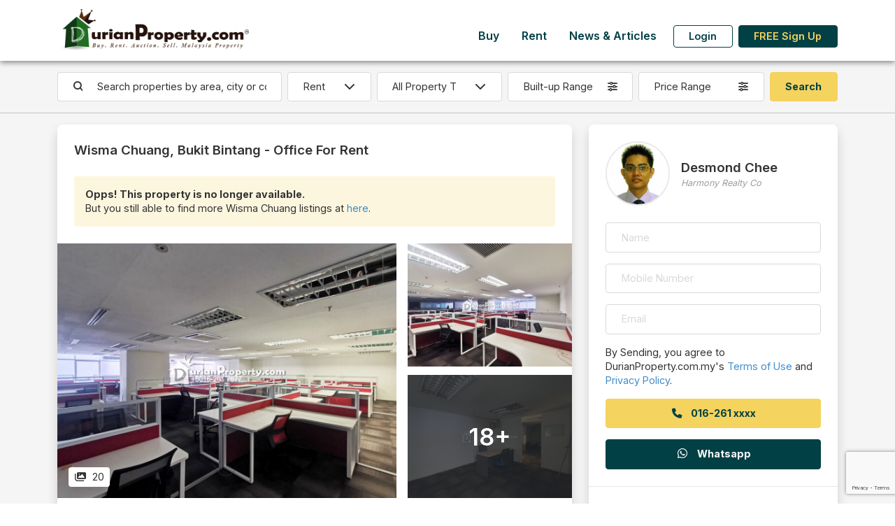

--- FILE ---
content_type: text/html; charset=UTF-8
request_url: https://www2.durianproperty.com.my/classified/3172168/Wisma-Chuang-Office-for-rent-by-Desmond-Chee
body_size: 108841
content:
<!DOCTYPE html>
<!--[if IE 8 ]>
<html class="no-js ie8" lang="en">
<![endif]-->
<!--[if IE 9 ]>
<html class="no-js ie9" lang="en">
<![endif]-->
<!--[if (gt IE 9)|!(IE)]><!-->
<html class="no-js" lang="en">
<!--<![endif]-->
<head lang="en">
    <meta charset="UTF-8">
    <meta name="description" content=" Looking to buy, rent or auction? Connect with reliable agents on DurianProperty for all types of properties. Get latest quick facts on amenities and developments. ">
    <meta name="author" content="DurianProperty.com.my">
    <meta http-equiv="X-UA-Compatible" content="IE=edge">
    <meta name="csrf-token" content="wIamhNcWFE79kuBJRiuvjZiXwzTutGyyzKfzILTj">
    <meta name="keywords" content=" Malaysia Property, Property, Real Estate, Malaysia Real Estate, Real Estate for Sale, Real Estate for Rent, Property for auction, Auction house, rent room, student house, auction property, new development, developer, agent, real estate agent, KLCC property, subsale malaysia, Property for Sale, Property for Rent, Cheras Houses, Klang Houses, Damansara Houses, malaysia property classifieds, malaysia property classified ">
    <meta name="viewport" content="width=device-width, initial-scale=1, shrink-to-fit=no">

    <title> Office For Rent at Wisma Chuang </title>

    <link rel="icon" href="https://www2.durianproperty.com.my/images/favicon.ico">

    <meta property="og:locale" content="en_US"/>
    <meta property="og:site_name" content="DurianProperty.com.my" />
    <meta property="og:url" content="https://https://www2.durianproperty.com.my/classified/3172168/Wisma-Chuang-Office-for-rent-by-Desmond-Chee" />
    <meta property="og:type" content="website" />
    <meta property="og:title" content=" Office For Rent at Wisma Chuang " />
    <meta property="og:description" content=" Looking to buy, rent or auction? Connect with reliable agents on DurianProperty for all types of properties. Get latest quick facts on amenities and developments. " />
    <meta property="og:image" content=" https://cdn.durianproperty.com.my/images/classified_ads/317216812969360.jpg " />

    <!--[if lt IE 9]>
    <script src="https://www2.durianproperty.com.my/js/html5shiv.min.js"></script>
    <script src="https://www2.durianproperty.com.my/js/respond.min.js"></script>
    <![endif]-->

    <!-- Google tag (gtag.js) -->
    <script async src="https://www.googletagmanager.com/gtag/js?id=AW-979776106"></script>
    <script>
        window.dataLayer = window.dataLayer || [];
        function gtag(){dataLayer.push(arguments);}
        gtag('js', new Date());

        gtag('config', 'AW-979776106');
        gtag('config', 'G-BJBXXHKV6Z');
    </script>

    <link rel="stylesheet" type="text/css" href="/css/app.css?id=61691e5763dbf1493908c0b869abd6a2">
    <link rel="stylesheet" type="text/css" href="/css/style.css?id=377812fcdf737805fe6907df3820091d">
    <style>

    </style>
        <style>
        .map-ratio { --bs-aspect-ratio: 56.25%; }
        @media (max-width: 575.98px) {
            .details-container { padding-right: 0; padding-left: 0; }
            .map-ratio { --bs-aspect-ratio: 75%; }
        }

        .similar-listing-slider .slick-list { height: 100%; overflow: hidden; margin-left: -.5rem; margin-right: -.5rem; padding-bottom: 1.5rem!important; }
        .similar-listing-slider .slick-track { display: flex; height: 100%; }
        .similar-listing-slider .slick-slide { position: relative; }
        .similar-listing-slider .slick-slide > div { height: 100%; }
    </style>
    <style>
        .price-range.dropdown-toggle::after, .size-range.dropdown-toggle::after { display: none; }
        button.save-search { border: none; background: none; color: var(--bs-primary); }
        button.save-search.disabled { color: var(--bs-gray-500); pointer-events: none; }
        button.save-search .saved { display: none; }
        button.save-search.saved .save { display: none; }
        button.save-search.saved .saved { display: initial; }
        @media (min-width: 1400px){
            .mw-25 { max-width: 20%; }
        }
    </style>
</head>
<body>
    <div id="app" class="d-flex flex-column min-vh-100 bg-light">
        <div id="mainHeader" class="bg-light">
    <nav id="mainNav" class="navbar navbar-expand-lg shadow-dark bg-white">
        <div class="container flex-nowrap">
            <button class="navbar-toggler border-0" type="button" data-bs-toggle="collapse" data-bs-target="#navbarMainMenu" aria-controls="navbarMainMenu" aria-expanded="false" aria-label="Toggle Main Menu">
                <span class="fas fa-bars fa-fw"></span>
            </button>

            <a class="navbar-brand col-7 col-md-auto text-center" href="https://www2.durianproperty.com.my">
                <img src="https://www2.durianproperty.com.my/images/logo-201808.png" class="img-fluid logo">
            </a>

            <div class="navbar-collapse collapse mt-auto mb-lg-2 ms-lg-auto flex-column h-100" id="navbarMainMenu">
                <div class="my-auto ms-lg-auto">
                    <div class="container d-lg-none py-3">
                        <div class="text-center">
                            <a href="https://www2.durianproperty.com.my" class="">
                                <img src="https://www2.durianproperty.com.my/images/logo-201808.png" class="img-fluid logo">
                            </a>
                        </div>
                        <button class="position-fixed top-0 end-0 me-3 mt-3 btn border-0 px-sm-0" type="button" data-bs-toggle="collapse" data-bs-target="#navbarMainMenu" aria-controls="navbarMainMenu" aria-expanded="true" aria-label="Toggle Main Menu">
                            <span class="fas fa-times fa-xl"></span>
                        </button>
                    </div>

                    <ul class="navbar-nav ms-auto">
                                                    <li class="nav-item">
                                <a href="https://www2.durianproperty.com.my/buy" class="nav-link link-primary fw-bold px-3">Buy</a>
                            </li>
                                                    <li class="nav-item">
                                <a href="https://www2.durianproperty.com.my/rent" class="nav-link link-primary fw-bold px-3">Rent</a>
                            </li>
                                                    <li class="nav-item">
                                <a href="https://www2.durianproperty.com.my/blog" class="nav-link link-primary fw-bold px-3">News &amp; Articles</a>
                            </li>
                        
                                                <li class="nav-item d-none d-lg-flex align-items-center">
                            <a href="https://www2.durianproperty.com.my/login" class="btn btn-outline-primary mx-2 fw-bold lh-1 py-2">Login</a>
                        </li>
                        <li class="nav-item d-none d-lg-flex align-items-center">
                            <a href="https://www2.durianproperty.com.my/register" class="btn btn-primary fw-bold lh-1 py-2">FREE Sign Up</a>
                        </li>
                        
                        <li class="d-lg-none">
                            <p class="my-3 text-center text-muted small">&copy; 2026 by Fina Plus Sdn Bhd. 202001029582 (1385902-W). All rights reserved.</p>
                        </li>
                    </ul>
                </div>
            </div>

            <a href="#" class="navbar-toggler border-0 px-0" data-bs-toggle="collapse" data-bs-target="#navbarUserDashboard" aria-controls="navbarUserDashboard" aria-expanded="false" aria-label="Toggle User Dashboard">
                                <span><i class="fas fa-user fa-fw"></i></span>
                            </a>

            <div class="d-lg-none navbar-collapse collapse" id="navbarUserDashboard">
                <div class="container py-3">
                    <div class="mb-3 pb-3 text-center">
                        <a href="https://www2.durianproperty.com.my" class="">
                            <img src="https://www2.durianproperty.com.my/images/logo-201808.png" class="img-fluid logo">
                        </a>
                    </div>
                    <button class="position-fixed top-0 end-0 me-3 mt-3 btn border-0 px-sm-0" type="button" data-bs-toggle="collapse" data-bs-target="#navbarUserDashboard" aria-controls="navbarUserDashboard" aria-expanded="true" aria-label="Toggle User Dashboard">
                        <span class="fas fa-times fa-xl"></span>
                    </button>

                    <ul class="list-group list-group-flush col-sm-8 col-md-6 mx-auto">
                                                    <li class="list-group-item text-center">
                                <a href="https://www2.durianproperty.com.my/login" class="link-primary fw-bold lh-1 py-2">Login</a>
                            </li>
                            <li class="list-group-item text-center">
                                <a href="https://www2.durianproperty.com.my/register" class="link-primary fw-bold lh-1 py-2">FREE Sign Up</a>
                            </li>
                        
                        <li class="list-group-item border-0">
                            <p class="my-3 text-center text-muted small">&copy; 2026 by Fina Plus Sdn Bhd. 202001029582 (1385902-W). All rights reserved.</p>
                        </li>
                    </ul>
                </div>
            </div>
        </div>
    </nav>
        <div id="topSearch">
    <div class="container my-3">
        <div class="d-sm-none">
            <form method="GET" action="https://www2.durianproperty.com.my/buy/search" accept-charset="UTF-8" name="search" novalidate>
            <input name="city" type="hidden">
            <div class="row g-3 align-items-center">
                <div class="col-12">
                    <div class="input-group">
                        <input type="text" class="form-control border-end-0 rounded-end rounded-pill search-location basicAutoComplete" placeholder="Search properties by area, city or condo&#039;s name">
                                                <button type="submit" class="btn bg-white border border-start-0 border-end-0 px-1 pe-3"><i class="fas fa-search"></i></button>
                        <button type="button" class="btn bg-white border rounded-start rounded-pill fw-normal ps-3" data-bs-toggle="modal" data-bs-target="#topSearchForm"><i class="fas fa-sliders me-2"></i> Filters</button>
                    </div>
                </div>
                            </div>
            </form>
        </div>
        <div class="d-none d-sm-block">
            <form method="GET" action="https://www2.durianproperty.com.my/buy/search" accept-charset="UTF-8" name="search" novalidate>
            <input name="city" type="hidden">
            <div class="row g-2 align-items-stretch justify-content-between">
                <div class="col-8 col-lg-3 col-xl-auto flex-xl-fill order-lg-first">
                    <div class="input-group">
                        <span class="input-group-text pe-0 border-end-0 bg-white"><i class="fas fa-search"></i></span>
                        <input type="text" class="form-control border-start-0 search-location basicAutoComplete" placeholder="Search properties by area, city or condo&#039;s name">
                                            </div>
                </div>
                <div class="col-4 col-lg-auto flex-shrink-1 order-lg-first">
                    <select id="category" class="form-select">
                                                    <option value="buy" data-search_url="https://www2.durianproperty.com.my/buy/search">Buy</option>
                                                    <option value="rent" data-search_url="https://www2.durianproperty.com.my/rent/search">Rent</option>
                                            </select>
                </div>
                <div class="col-12 col-lg-2 order-lg-first">
                    <select name="propertytype" class="form-select">
                        <option value="">All Property Type</option>
                                                                                                                                        <option value="1" class="fw-bold">Residential - Apartment/Condominium/Flat</option>
                                                    <option value="6" >Apartment/Flat</option>
                                                                                                                                    <option value="7" >Condos/Service Residence/Penthouse</option>
                                                    </option>
                                                                                                                                                                    </option>
                                                        <option value="2" class="fw-bold">Residential - Landed</option>
                                                    <option value="10" >Bungalow Land/Bungalow Lot</option>
                                                    </option>
                                                                                                                                    <option value="9" >Semi D/Bungalow/Villa</option>
                                                    </option>
                                                                                                                                    <option value="8" >Terrace/Link/Townhouse</option>
                                                    </option>
                                                                                                                                                                    </option>
                                                        <option value="3" class="fw-bold">Commercial</option>
                                                    <option value="13" >Hotel/Resort</option>
                                                    </option>
                                                                                                                                    <option value="12" >Office/SOHO/SOVO/SOFO</option>
                                                    </option>
                                                                                                                                    <option value="11" >Shop/Shop Office/Retail Space</option>
                                                    </option>
                                                                                                                                                                    </option>
                                                        <option value="4" class="fw-bold">Industrial</option>
                                                    <option value="14" >Factory/Warehouse</option>
                                                    </option>
                                                                                                                                                                    </option>
                                                        <option value="5" class="fw-bold">Land</option>
                                                    <option value="18" >Agriculture Land</option>
                                                    </option>
                                                                                                                                    <option value="15" >Development/Residential/Commercial Land</option>
                                                    </option>
                                                                                                                                    <option value="17" >Industrial Land</option>
                                                    </option>
                                                                        </select>
                </div>
                <div class="col-6 col-lg-2 order-lg-first">
                    <div class="dropdown">
                        <button type="button" class="w-100 dropdown-toggle btn border bg-white d-flex flex-row flex-nowrap align-items-center fw-normal size-range" data-bs-toggle="dropdown" aria-expanded="false" data-bs-auto-close="outside">
                            <span class="text-start flex-fill text-truncate">Built-up Range</span>
                            <i class="ms-2 fas fa-sliders"></i>
                        </button>
                        <div class="dropdown-menu p-3" style="width: 100%; min-width: max-content;">
                            <div class="mb-2">
                                <div class="input-group">
                                    <input class="form-control border-end-0" placeholder="Min. Built-up" step="100" min="0" name="minsize" type="number">
                                    <span class="input-group-text bg-white ps-0 border-start-0">sq.ft</span>
                                </div>
                            </div>
                            <div class="">
                                <div class="input-group">
                                    <input class="form-control border-end-0" placeholder="Max. Built-up" step="100" min="0" name="maxsize" type="number">
                                    <span class="input-group-text bg-white ps-0 border-start-0">sq.ft</span>
                                </div>
                            </div>
                        </div>
                    </div>
                </div>
                <div class="col-6 col-lg-2 order-lg-first">
                    <div class="dropdown">
                        <button type="button" class="w-100 dropdown-toggle btn border bg-white d-flex flex-row flex-nowrap align-items-center fw-normal price-range" data-bs-toggle="dropdown" aria-expanded="false" data-bs-auto-close="outside">
                            <span class="text-start flex-fill text-truncate">Price Range</span>
                            <i class="ms-2 fas fa-sliders"></i>
                        </button>
                        <div class="dropdown-menu p-3" style="width: 100%; min-width: max-content;">
                            <div class="mb-2">
                                <div class="input-group">
                                    <span class="input-group-text bg-white pe-0 border-end-0">RM</span>
                                    <input class="form-control border-start-0" placeholder="Min. Price" step="1000" min="0" name="minprice" type="number">
                                </div>
                            </div>
                            <div class="">
                                <div class="input-group">
                                    <span class="input-group-text bg-white pe-0 border-end-0">RM</span>
                                    <input class="form-control border-start-0" placeholder="Max. Price" step="1000" min="0" name="maxprice" type="number">
                                </div>
                            </div>
                        </div>
                    </div>
                </div>
                                <div class="col-6 col-lg-auto d-grid order-lg-first">
                    <input class="btn btn-secondary" type="submit" value="Search">
                </div>
                            </div>
            </form>
        </div>
    </div>
</div>


</div>

<form id="logout-form" action="https://www2.durianproperty.com.my/logout" method="POST" class="d-none">
    <input type="hidden" name="_token" value="wIamhNcWFE79kuBJRiuvjZiXwzTutGyyzKfzILTj"></form>


        <div class="flex-grow-1 content-wrapper">
            <hr class="mt-0 d-none d-sm-block">
    <div class="container details-container position-relative">
                        <div class="row gx-0 gy-3 g-sm-3 g-xl-4 mb-3 mb-xl-4">
            <div class="col-lg-8 col-xxl-9">
                <div class="bg-white rounded-4 shadow pb-4">
                    <div class="p-3 p-lg-4 fs-5 fw-bold">Wisma Chuang, Bukit Bintang - Office For Rent</div>

                    <div class="px-3 px-lg-4">
                                                <div class="bg-warning-200 p-2 p-sm-3 rounded">
                            <strong>Opps! This property is no longer available.</strong>
                            <br />
                            But you still able to find more Wisma Chuang listings at <a href="https://www2.durianproperty.com.my/rent/search?city=14409" class="">here</a>.
                        </div>
                                            </div>

                                        <div class="mt-3 mt-lg-4">
                        <div class="position-relative overflow-hidden">
                            <a href="https://cdn.durianproperty.com.my/images/classified_ads/317216812969360.jpg" class="stretched-link" data-fancybox="gallery"></a>
                            <div class="row g-3 align-items-stretch">
                                                                                                                                                                                                                                <a href="https://cdn.durianproperty.com.my/images/classified_ads/317216812969361.jpg" class="d-none" data-fancybox="gallery"></a>
                                                                                                                                                            <a href="https://cdn.durianproperty.com.my/images/classified_ads/317216812969362.jpg" class="d-none" data-fancybox="gallery"></a>
                                                                                                                                                            <a href="https://cdn.durianproperty.com.my/images/classified_ads/317216812969363.jpg" class="d-none" data-fancybox="gallery"></a>
                                                                                                                                                            <a href="https://cdn.durianproperty.com.my/images/classified_ads/317216812969364.jpg" class="d-none" data-fancybox="gallery"></a>
                                                                                                                                                            <a href="https://cdn.durianproperty.com.my/images/classified_ads/317216812969365.jpg" class="d-none" data-fancybox="gallery"></a>
                                                                                                                                                            <a href="https://cdn.durianproperty.com.my/images/classified_ads/317216812969366.jpg" class="d-none" data-fancybox="gallery"></a>
                                                                                                                                                            <a href="https://cdn.durianproperty.com.my/images/classified_ads/317216812969367.jpg" class="d-none" data-fancybox="gallery"></a>
                                                                                                                                                            <a href="https://cdn.durianproperty.com.my/images/classified_ads/317216812969368.jpg" class="d-none" data-fancybox="gallery"></a>
                                                                                                                                                            <a href="https://cdn.durianproperty.com.my/images/classified_ads/317216812969369.jpg" class="d-none" data-fancybox="gallery"></a>
                                                                                                                                                            <a href="https://cdn.durianproperty.com.my/images/classified_ads/317216812969370.jpg" class="d-none" data-fancybox="gallery"></a>
                                                                                                                                                            <a href="https://cdn.durianproperty.com.my/images/classified_ads/317216812969371.jpg" class="d-none" data-fancybox="gallery"></a>
                                                                                                                                                            <a href="https://cdn.durianproperty.com.my/images/classified_ads/317216812969372.jpg" class="d-none" data-fancybox="gallery"></a>
                                                                                                                                                            <a href="https://cdn.durianproperty.com.my/images/classified_ads/317216812969373.jpg" class="d-none" data-fancybox="gallery"></a>
                                                                                                                                                            <a href="https://cdn.durianproperty.com.my/images/classified_ads/317216812969374.jpg" class="d-none" data-fancybox="gallery"></a>
                                                                                                                                                            <a href="https://cdn.durianproperty.com.my/images/classified_ads/317216812969375.jpg" class="d-none" data-fancybox="gallery"></a>
                                                                                                                                                            <a href="https://cdn.durianproperty.com.my/images/classified_ads/317216812969376.jpg" class="d-none" data-fancybox="gallery"></a>
                                                                                                                                                            <a href="https://cdn.durianproperty.com.my/images/classified_ads/317216812969377.jpg" class="d-none" data-fancybox="gallery"></a>
                                                                                                                                                            <a href="https://cdn.durianproperty.com.my/images/classified_ads/317216812969379.jpg" class="d-none" data-fancybox="gallery"></a>
                                                                                                                                                            <a href="https://cdn.durianproperty.com.my/images/classified_ads/317216812969382.jpg" class="d-none" data-fancybox="gallery"></a>
                                                                                                                                                    <div class="col-md-8 position-relative">
                                        <div class="ratio ratio-4x3 overflow-hidden">
                                            <img src="https://cdn.durianproperty.com.my/images/classified_ads/317216812969360.jpg"  class="h-100 w-100" style="object-fit: cover;" />
                                        </div>
                                    </div>
                                    <div class="col-md-4 d-none d-md-flex">
                                        <div class="d-flex flex-column h-100 w-100">
                                            <div class="position-relative">
                                                <div class="ratio ratio-4x3 overflow-hidden">
                                                    <img src="https://cdn.durianproperty.com.my/images/classified_ads/317216812969361.jpg"  class="h-100 w-100" style="object-fit: cover;" />
                                                                                                    </div>
                                                                                            </div>
                                                                                        <div class="mt-auto position-relative overflow-hidden">
                                                <div class="ratio ratio-4x3">
                                                    <img src="https://cdn.durianproperty.com.my/images/classified_ads/317216812969362.jpg"  class="h-100 w-100" style="object-fit: cover;" />
                                                                                                        <div class="bg-opacity-75 bg-dark"></div>
                                                                                                    </div>
                                                                                                <span class="position-absolute start-50 top-50 translate-middle fs-1 fw-bold text-white">18+</span>
                                                                                            </div>
                                                                                    </div>
                                    </div>
                                                            </div>
                            <div class="position-absolute bottom-0 start-0 mb-3 ms-3 bg-white px-2 py-1 shadow rounded">
                                                                                                    <span class=""><i class="fas fa-images fa-fw me-1"></i> 20</span>
                                                            </div>
                        </div>
                    </div>
                    
                    <div class="p-3 p-lg-4 mb-4">
                        <div class="row g-2 g-sm-3 align-items-stretch">
                            <div class="col-sm-8 col-md-6">
                                <div class="smaller text-gray-500">Monthly Rental</div>
                                <div class="d-flex flex-row flex-wrap flex-md-nowrap align-items-baseline">
                                    <div class="fs-4 text-primary fw-bolder me-2 text-nowrap">RM 25,042</div>
                                                                    </div>
                            </div>
                                                        <div class="clearfix m-0"></div>

                                                        <div class="col-sm-6">
                                <div class="smaller text-gray-500">Built-up</div>
                                <span class="fw-bold">4,553 sq.ft</span>
                            </div>
                                                                                    
                                                    </div>
                    </div>

                    <div class="px-3 px-lg-4 mb-4">
                        <div class="border-bottom fw-bolder mb-2 mb-sm-3 fs-6">Property Details</div>

                        <div class="row g-2 g-sm-3 align-items-stretch">
                                                                            <div class="col-6">
                                <div class="smaller text-gray-500">Furnishing</div>
                                <span class="fw-bold"> Fully Furnished with Air-conditioner, Computer Table, manager room, meeting room</span>
                            </div>
                                                    <div class="col-6">
                                <div class="smaller text-gray-500">Posted Date</div>
                                <span class="fw-bold"> 10 Apr 2025</span>
                            </div>
                                                    <div class="col-6">
                                <div class="smaller text-gray-500">Ref. No.</div>
                                <span class="fw-bold"> DP3172168</span>
                            </div>
                                                </div>
                    </div>

                    <div class="p-3 p-lg-4 text-break">
                        <div class="border-bottom fw-bolder mb-2 mb-sm-3 fs-6">Selling Points</div>

                        Tell <a href="#" onclick="javascript: $('form[name=ad-enquiry] input[name=name]').focus();">Desmond Chee</a> you saw this ad from DurianProperty.com.my to get best deal.
                        <br />
                        <br />
                        For viewing or more information please kindly contact Desmond @ 016-261 7677.<br />
* Whatsapp available<br />
<br />
Fully Furnished Office @ Wisma Chuang, Bukit Bintang.<br />
* Size: 4,553 sq. ft<br />
* Rental Rate: RM5.50 psf (nego)<br />
* Furnishing: Fully Furnished with:<br />
  ~ manager rooms<br />
  ~ meeting room<br />
  ~ workstations<br />
  ~ carpeted<br />
<br />
** Also available office units in various sizes from 900 sq. ft up<br />
** Rental: From RM4.65 psf up<br />
<br />
Facilities & Amenities:<br />
* 24-Hour Security<br />
* High Speed Broadband Connectivity<br />
* Covered Car Park<br />
* Banks, Hotels, F&B Outlets and Shopping Centres near by<br />
* CCTV Surveillance & Monitoring System<br />
<br />
Transport and Accessibility<br />
* Well connected via the Federal Highway, Maju Expressway (MEX), SMART tunnel by Jalan Bukit Bintang, Jalan Raja Chulan, Jalan Sultan Ismail and many more<br />
* Near to the MRT & Monorail station<br />
<br />
<br />
<br />
WISMA CHUANG (formerly known as Central Plaza),is an award winning skyscraper located at the junction in between jalan Sultan Ismail andjalan Raja Chulan. This 29-storey 109.73m-high intelligent office tower has won "Design Excellence" Award in 1997 from Pertubuhan Arkitek Malaysia (PAM). It consists of column free offices with built up sizes rangingfrom 1,000 sf to 11,000 sf that sum to a total let able area approximately of 200,000 sf. The building is also built with 326 car park bays. It is owned by Chuang's Properties (Central Plaza) Sdn Bhd.<br />
<br />
Among established tenants residing in the building are Watson's Personal Care Stores Sdn Bhd, H.l.S Travel Malaysia Sdn Bhd,Tiffany & co. Pte Ltd, M7 Plantation Sdn Bhd,Thong Sia Sdn Bhd, Air Mauritius Limited,Qatar Airways, Gulf Air (Abadi Aviation Services Sdn Bhd), Cortina Watch Sdn Bhd and LVMH Watch &jewellery Malaysia Sdn Bhd. Addingto its bold facade,Wisma Chuang is equipped with intelligent features including communication, data and power backbone cable, local area network (LAN), 7 high speed self-diagnostic air­ conditioned lifts, variable air volume air-conditioning systems, electronic air cleaners and building automation systems. It is also 24 hours guarded with CCTV surveillance.

                                                                            
                                                <br />
                        <br />
                        You may view <a href="https://www2.durianproperty.com.my/property/bukit_bintang/wisma_chuang" class="">Wisma Chuang, Bukit Bintang Profile</a> for more details.
                                            </div>

                                        <div class="p-3 p-lg-4">
                        <div class="border-bottom fw-bolder mb-2 mb-sm-3 fs-6">Facilities &amp; Security Systems</div>

                        <div class="row g-2 g-sm-3">
                                                    <div class="col-sm-6">
                                <div class="fw-bold">Facilities</div>
                                <ul class="p-0 ps-3 m-0">
                                                                    <li class="">Covered Parking</li>
                                                                    <li class="">Cafe &amp; Restaurants</li>
                                                                    <li class="">Near MRT &amp; Monorail Station</li>
                                                                </ul>
                            </div>
                                                                            <div class="col-sm-6">
                                <div class="fw-bold">Security Systems</div>
                                <ul class="p-0 ps-3 m-0">
                                                                    <li class="">24 Hours Security</li>
                                                                    <li class="">Access Card System</li>
                                                                    <li class="">CCTV Monitoring</li>
                                                                </ul>
                            </div>
                                                </div>
                    </div>
                    
                    
                                    </div>
            </div>
            <div class="col-lg-4 col-xxl-3">
                <div class="bg-white rounded-4 shadow position-sticky" style="top: 5.5rem;">
                    <div class="p-3 p-lg-4 position-relative">
                                                <a href="https://www2.durianproperty.com.my/agent/desmond_chee" class="stretched-link"></a>
                                                <div class="row g-0 gx-3 align-items-center">
                                                        <div class="col-3 col-lg-4">
                                <div class="border border-2 border-gray-200 ratio ratio-1x1 rounded-circle overflow-hidden">
                                    <img src="https://www2.durianproperty.com.my/images/profile/18523_c1347753805.JPG" alt="Desmond Chee"  class="h-100 w-100" style="object-fit: cover;">
                                </div>
                            </div>
                            <div class="col-9 col-lg-8">
                                                            <div class="fs-5 fw-bold">Desmond Chee</div>
                                                                <div class="text-gray-500 fst-italic small">Harmony Realty Co</div>
                                                            </div>
                        </div>
                    </div>

                    <div class="p-4 mt-n4" id="contact-poster">
                        <form method="POST" action="https://www2.durianproperty.com.my/classified/3172168/Wisma-Chuang-Office-for-rent-by-Desmond-Chee" accept-charset="UTF-8" name="ad-enquiry" class="row g-3" data-form-action="ad_enquiry"><input name="_token" type="hidden" value="wIamhNcWFE79kuBJRiuvjZiXwzTutGyyzKfzILTj">
                        <input name="id" type="hidden" value="3172168">
                        <input name="captToken" type="hidden">
                        <input name="form-action" type="hidden">
                        <div class="col-12">
                            <input class="form-control" placeholder="Name" required name="name" type="text">
                        </div>
                        <div class="col-12">
                            <input class="form-control" required pattern="[0-9]{8,12}" placeholder="Mobile Number" title="eg.: 0123456789" name="hp_no" type="tel">
                        </div>
                        <div class="col-12">
                            <input class="form-control" required placeholder="Email" name="email" type="email">
                        </div>
                        <div class="col-12 d-grid">
                            <p class="">By Sending, you agree to DurianProperty.com.my's <a href="https://www2.durianproperty.com.my/terms-of-use" class="">Terms of Use</a> and <a href="https://www2.durianproperty.com.my/privacy-policy" class="">Privacy Policy</a>.</p>
                                                                                    <a href="#" class="btn btn-secondary contact_poster" data-ad_id="3172168">
                                <i class="fas fa-phone fa-fw me-2"></i> <span>016-261 xxxx</span>
                            </a>
                                                    </div>
                                                <div class="col-12 d-grid">
                            <button type="submit" class="btn btn-primary text-white">
                                <i class="fab fa-whatsapp fs-6 fa-fw me-2"></i> Whatsapp
                            </button>
                        </div>
                                                </form>
                    </div>

                                        <hr class="m-0 border-gray-500">

                    <div class="p-4">
                        <div class="text-gray-500 fst-italic">Other Listings of Desmond Chee</div>
                        <ul class="list-group list-group-flush mt-3">
                                                    <li class="list-group-item position-relative px-0">
                                <a href="https://www2.durianproperty.com.my/classified/3277984/Wisma-UOA-Damansara-I-Office-for-rent-by-Desmond-Chee" class="stretched-link" target="_blank"></a>
                                <div class="d-flex flex-row flex-nowrap align-items-center">
                                    <div class="text-break me-3">
                                        <div class="fw-bold">Wisma UOA Damansara I, Damansara Heights</div>
                                        <small>Office - <span class="text-nowrap">RM 5,280</span></small>
                                    </div>
                                    <span class="ms-auto"><i class="fas fa-chevron-right fs-5"></i></span>
                                </div>
                            </li>
                                                    <li class="list-group-item position-relative px-0">
                                <a href="https://www2.durianproperty.com.my/classified/3277384/Perdana-Industrial-Park-Semi-D-Warehouse-for-rent-by-Desmond-Chee" class="stretched-link" target="_blank"></a>
                                <div class="d-flex flex-row flex-nowrap align-items-center">
                                    <div class="text-break me-3">
                                        <div class="fw-bold">Perdana Industrial Park, Port Klang</div>
                                        <small>Semi-D Warehouse - <span class="text-nowrap">RM 66,840.10</span></small>
                                    </div>
                                    <span class="ms-auto"><i class="fas fa-chevron-right fs-5"></i></span>
                                </div>
                            </li>
                                                    <li class="list-group-item position-relative px-0">
                                <a href="https://www2.durianproperty.com.my/classified/3277273/Plaza-Damansara-Utama-Shop-for-rent-by-Desmond-Chee" class="stretched-link" target="_blank"></a>
                                <div class="d-flex flex-row flex-nowrap align-items-center">
                                    <div class="text-break me-3">
                                        <div class="fw-bold">Plaza Damansara Utama, Damansara Utama</div>
                                        <small>Shop - <span class="text-nowrap">RM 14,000</span></small>
                                    </div>
                                    <span class="ms-auto"><i class="fas fa-chevron-right fs-5"></i></span>
                                </div>
                            </li>
                                                    <li class="list-group-item position-relative px-0">
                                <a href="https://www2.durianproperty.com.my/classified/3277272/Plaza-Damansara-Utama-Shop-for-rent-by-Desmond-Chee" class="stretched-link" target="_blank"></a>
                                <div class="d-flex flex-row flex-nowrap align-items-center">
                                    <div class="text-break me-3">
                                        <div class="fw-bold">Plaza Damansara Utama, Damansara Utama</div>
                                        <small>Shop - <span class="text-nowrap">RM 14,000</span></small>
                                    </div>
                                    <span class="ms-auto"><i class="fas fa-chevron-right fs-5"></i></span>
                                </div>
                            </li>
                                                    <li class="list-group-item position-relative px-0">
                                <a href="https://www2.durianproperty.com.my/classified/3277271/Plaza-Damansara-Utama-Shop-for-rent-by-Desmond-Chee" class="stretched-link" target="_blank"></a>
                                <div class="d-flex flex-row flex-nowrap align-items-center">
                                    <div class="text-break me-3">
                                        <div class="fw-bold">Plaza Damansara Utama, Damansara Utama</div>
                                        <small>Shop - <span class="text-nowrap">RM 27,000</span></small>
                                    </div>
                                    <span class="ms-auto"><i class="fas fa-chevron-right fs-5"></i></span>
                                </div>
                            </li>
                                                </ul>
                    </div>
                                    </div>
            </div>
        </div>

        <div class="d-sm-none position-fixed bottom-0 start-0 end-0 bg-white p-3 border-top border-gray-300 fixed-contact">
            <div class="row g-4 align-items-stretch justify-content-between">
                <div class="col-6 d-grid text-nowrap">
                    <a href="#" class="btn btn-secondary contact_poster" data-ad_id="3172168">
                        <i class="fas fa-phone fa-fw me-1"></i> Call
                    </a>
                </div>
                <div class="col-6 d-grid">
                    <a href="javascript: void(0)" class="btn btn-primary text-white text-nowrap" onclick="$('form[name=ad-enquiry] input[name=name]').focus()">
                        <i class="fab fa-whatsapp fs-6 fa-fw me-1"></i> Whatsapp
                    </a>
                </div>
            </div>
        </div>
    </div>

        <div class="container my-5 similar-listing-slider">
        <h5 class="text-center mb-3">Similar Listings</h5>
        <div class="row g-3 mx-n3 slider align-items-stretch position-relative">
                                        <div class="col-md-6 col-lg-3 h-100">
                <div class="h-100 shadow rounded-4 bg-white overflow-hidden mx-2">
    <div class="row g-0">
        <div class="col-12 position-relative big-cover">
            <a href="https://www2.durianproperty.com.my/classified/3264824/Wisma-Chuang-Office-for-rent-by-Andrew-Lim" class="stretched-link" target="_blank"></a>
            <div class="ratio ratio-4x3">
                <img src="https://cdn.durianproperty.com.my/images/classified_ads/uadmvpJnmkgrFCagqc66.jpg" alt="Office For Rent at Wisma Chuang" class="h-100 w-100" style="object-fit: cover;">
            </div>
                        <div class="d-flex flex-row flex-nowrap position-absolute bottom-0 end-0 start-0 justify-content-between">
                                                                        <span class="text-white bg-dark bg-opacity-75 px-2 py-1 small lh-1 ms-auto">
                                                <span class=""><i class="fas fa-images" fa-fw></i> 20</span>
                                            </span>
                            </div>
        </div>
        <div class="col-12">
            <div class="d-flex flex-column h-100">
                <div class="p-2 px-md-3 d-flex flex-column position-relative">
                    <a href="https://www2.durianproperty.com.my/classified/3264824/Wisma-Chuang-Office-for-rent-by-Andrew-Lim" class="stretched-link"></a>
                    <div class="fw-bold text-truncate">Wisma Chuang, Bukit Bintang</div>

                    <div class="d-flex flex-row flex-nowrap align-items-center">
                        <div class="d-flex flex-row flex-wrap flex-md-nowrap align-items-baseline">
                            <div class="fs-4 text-primary fw-bolder me-2 text-nowrap">RM 25,041</div>
                                                    </div>
                    </div>

                    <div class="d-flex flex-row flex-nowrap align-items-baseline my-md-2 my-lg-1">
                                                    <div class="me-3 me-md-5">Built-up: 4,553 sq.ft</div>
                                                                    </div>

                    <div class="">
                                                    <span class="small pe-2 me-1 border-end border-gray-500">Office</span>
                                                    <span class="small ">Corner Lot</span>
                                            </div>

                    <div class="">
                                            </div>
                </div>
            </div>
        </div>
    </div>
</div>
            </div>
                                        <div class="col-md-6 col-lg-3 h-100">
                <div class="h-100 shadow rounded-4 bg-white overflow-hidden mx-2">
    <div class="row g-0">
        <div class="col-12 position-relative big-cover">
            <a href="https://www2.durianproperty.com.my/classified/3264828/Wisma-Chuang-Office-for-rent-by-Andrew-Lim" class="stretched-link" target="_blank"></a>
            <div class="ratio ratio-4x3">
                <img src="https://cdn.durianproperty.com.my/images/classified_ads/v5jfQJPQovfktbojCJCN.jpg" alt="Office For Rent at Wisma Chuang" class="h-100 w-100" style="object-fit: cover;">
            </div>
                        <div class="d-flex flex-row flex-nowrap position-absolute bottom-0 end-0 start-0 justify-content-between">
                                                                        <span class="text-white bg-dark bg-opacity-75 px-2 py-1 small lh-1 ms-auto">
                                                <span class=""><i class="fas fa-images" fa-fw></i> 9</span>
                                            </span>
                            </div>
        </div>
        <div class="col-12">
            <div class="d-flex flex-column h-100">
                <div class="p-2 px-md-3 d-flex flex-column position-relative">
                    <a href="https://www2.durianproperty.com.my/classified/3264828/Wisma-Chuang-Office-for-rent-by-Andrew-Lim" class="stretched-link"></a>
                    <div class="fw-bold text-truncate">Wisma Chuang, Bukit Bintang</div>

                    <div class="d-flex flex-row flex-nowrap align-items-center">
                        <div class="d-flex flex-row flex-wrap flex-md-nowrap align-items-baseline">
                            <div class="fs-4 text-primary fw-bolder me-2 text-nowrap">RM 5,922</div>
                                                    </div>
                    </div>

                    <div class="d-flex flex-row flex-nowrap align-items-baseline my-md-2 my-lg-1">
                                                    <div class="me-3 me-md-5">Built-up: 1,316 sq.ft</div>
                                                                    </div>

                    <div class="">
                                                    <span class="small pe-2 me-1 border-end border-gray-500">Office</span>
                                                    <span class="small ">Corner Lot</span>
                                            </div>

                    <div class="">
                                                    <span class="small ">Fully Furnished</span>
                                            </div>
                </div>
            </div>
        </div>
    </div>
</div>
            </div>
                                        <div class="col-md-6 col-lg-3 h-100">
                <div class="h-100 shadow rounded-4 bg-white overflow-hidden mx-2">
    <div class="row g-0">
        <div class="col-12 position-relative big-cover">
            <a href="https://www2.durianproperty.com.my/classified/3264823/Wisma-Chuang-Office-for-rent-by-Andrew-Lim" class="stretched-link" target="_blank"></a>
            <div class="ratio ratio-4x3">
                <img src="https://cdn.durianproperty.com.my/images/classified_ads/wNtJ36dbMSA67LAAx1Sl.jpg" alt="Office For Rent at Wisma Chuang" class="h-100 w-100" style="object-fit: cover;">
            </div>
                        <div class="d-flex flex-row flex-nowrap position-absolute bottom-0 end-0 start-0 justify-content-between">
                                                                        <span class="text-white bg-dark bg-opacity-75 px-2 py-1 small lh-1 ms-auto">
                                                <span class=""><i class="fas fa-images" fa-fw></i> 9</span>
                                            </span>
                            </div>
        </div>
        <div class="col-12">
            <div class="d-flex flex-column h-100">
                <div class="p-2 px-md-3 d-flex flex-column position-relative">
                    <a href="https://www2.durianproperty.com.my/classified/3264823/Wisma-Chuang-Office-for-rent-by-Andrew-Lim" class="stretched-link"></a>
                    <div class="fw-bold text-truncate">Wisma Chuang, Bukit Bintang</div>

                    <div class="d-flex flex-row flex-nowrap align-items-center">
                        <div class="d-flex flex-row flex-wrap flex-md-nowrap align-items-baseline">
                            <div class="fs-4 text-primary fw-bolder me-2 text-nowrap">RM 31,467</div>
                                                    </div>
                    </div>

                    <div class="d-flex flex-row flex-nowrap align-items-baseline my-md-2 my-lg-1">
                                                    <div class="me-3 me-md-5">Built-up: 10,489 sq.ft</div>
                                                                    </div>

                    <div class="">
                                                    <span class="small pe-2 me-1 border-end border-gray-500">Office</span>
                                                    <span class="small ">Corner Lot</span>
                                            </div>

                    <div class="">
                                            </div>
                </div>
            </div>
        </div>
    </div>
</div>
            </div>
                    </div>

        <div class="mt-3 mb-4 text-center">
            <a href="https://www2.durianproperty.com.my/rent/search?city=14409&amp;propertytype=12" class="btn btn-secondary">View More Similar Listings</a>
        </div>
    </div>
            </div>

        <footer class="bg-primary text-white">
    <div class="container py-4 py-lg-5">
        <form method="POST" action="https://www2.durianproperty.com.my/subscribe" accept-charset="UTF-8" name="subscribe-newsletter" class="d-print-none" data-form-action="subscribe"><input name="_token" type="hidden" value="wIamhNcWFE79kuBJRiuvjZiXwzTutGyyzKfzILTj">
        <input name="captToken" type="hidden">
        <input name="form-action" type="hidden">
        <div class="row g-3 justify-content-center">
            <div class="col-12">
                <h5 class="fw-bold text-center m-0">Receive Our Newsletter</h5>
            </div>
            <div class="col-md-7 col-lg-6">
                <div class="input-group">
                <input class="form-control" required placeholder="Enter your email address" name="email" type="email">
                <input class="btn btn-secondary fw-bold px-lg-4 h6 m-0" type="submit" value="Subscribe">
                </div>
            </div>
        </div>
        </form>

        <hr class="opacity-100 my-4 my-lg-5">

        <div class="row g-4 gx-lg-5 justify-content-center align-items-baseline">
            <div class="col-md-8 col-xl-6">
                <div class="w-75 mx-auto ms-md-0">
                    <img src="https://www2.durianproperty.com.my/images/logo-white-2023.png" alt="DurianProperty.com.my" class="img-fluid">
                </div>
                <p class="my-3 py-3 text-center text-md-start">
                    We started DurianProperty.com.my with a simple idea: "To connect home buyers and property sellers by matching the right buyer with the right property."
                </p>
            </div>
            <div class="col-md-4 col-xl-3">
                <div class="row g-4 g-lg-5">
                    <div class="col-6 col-md-12 col-lg-6 text-center text-md-start">
                        <h6 class="fw-bold mb-3">Company</h6>
                        <ul class="list-group list-group-flush">
                            <li class="list-group-item border-0 bg-transparent px-0">
                                <a href="https://www2.durianproperty.com.my/about" class="link-secondary">About Us</a>
                            </li>
                            <li class="list-group-item border-0 bg-transparent px-0">
                                <a href="https://www2.durianproperty.com.my/terms-of-use" class="link-secondary">Terms of Use</a>
                            </li>
                            <li class="list-group-item border-0 bg-transparent px-0">
                                <a href="https://www2.durianproperty.com.my/privacy-policy" class="link-secondary">Privacy Policy</a>
                            </li>
                        </ul>
                    </div>
                    <div class="col-6 col-md-12 col-lg-6 text-center text-md-start">
                        <h6 class="fw-bold mb-3">Agent</h6>
                        <ul class="list-group list-group-flush">
                            <li class="list-group-item border-0 bg-transparent px-0">
                                <a href="https://www2.durianproperty.com.my/vip" class="link-secondary">Join VIP Agent</a>
                            </li>
                        </ul>
                    </div>
                </div>
            </div>
            <div class="col-xl-9">
                <h5 class="fw-bold text-center text-md-start">Contact Us <small class="fw-normal fs-6 small fst-italic text-nowrap">(Monday - Friday, 9am - 6pm)</small></h5>
                <div class="d-flex flex-column flex-md-row justify-content-start align-items-stretch mx-n2 mb-n2">
                    <a href="#" class="btn btn-primary btn-block m-2 text-nowrap p-2 px-4" onclick="return gtag_event('general_contact', {'category': 'Tel', 'sub_category': '1700819911'}, 'tel:1700819911');">1700-81-9911</a>
                    <a href="#" class="btn btn-primary btn-block m-2 text-nowrap p-2 px-4" onclick="return gtag_event('general_contact', {'category': 'Tel', 'sub_category': '0126323261'}, 'tel:0126323261');">+6012 632 3261</a>
                    <a href="#" class="btn btn-primary btn-block m-2 text-nowrap p-2 px-4" onclick="return gtag_event('general_contact', {'category': 'Email', 'sub_category': 'info@durianproperty.com'}, 'mailto:info@durianproperty.com');">info@durianproperty.com</a>
                </div>
            </div>
            <div class="col-xl-9">
                <div class="mx-n1 d-flex flex-row justify-content-center justify-content-md-start align-items-center">
                    <a href="https://www.facebook.com/durianproperty" target="_blank" class="mx-1">
                        <span class="fa-stack fa-2x fs-5">
                            <i class="fas fa-circle fa-stack-2x text-white"></i>
                            <i class="fab fa-facebook-f fa-stack-1x text-primary"></i>
                        </span>
                    </a>
                    <a href="https://twitter.com/durianproperty" target="_blank" class="mx-1">
                        <span class="fa-stack fa-2x fs-5">
                            <i class="fas fa-circle fa-stack-2x text-white"></i>
                            <i class="fab fa-twitter fa-stack-1x text-primary"></i>
                        </span>
                    </a>
                    <a href="https://www.youtube.com/channel/UC49Vtmf4AIm2j5O5_UHE3DA" target="_blank" class="mx-1">
                        <span class="fa-stack fa-2x fs-5">
                            <i class="fas fa-circle fa-stack-2x text-white"></i>
                            <i class="fab fa-youtube fa-stack-1x text-primary"></i>
                        </span>
                    </a>
                </div>
                <p class="mt-3 mb-0 small text-center text-md-start">
                    &copy; 2026 by Fina Plus Sdn Bhd. 202001029582 (1385902-W). All rights reserved.
                </p>
            </div>
        </div>
    </div>
</footer>



    </div>

        <div class="modal fade" id="topSearchForm" tabindex="-1" aria-labelledby="topSearchFormLabel" aria-hidden="true">
        <div class="modal-dialog modal-dialog-centered modal-fullscreen">
            <div class="modal-content">
                <div class="modal-header">
                    <h1 class="modal-title fs-5 fw-bolder" id="topSearchFormLabel">Search Malaysia Properties</h1>
                    <button type="button" class="btn-close" data-bs-dismiss="modal" aria-label="Close"></button>
                </div>
                <div class="modal-body">
                    <form method="GET" action="https://www2.durianproperty.com.my/buy/search" accept-charset="UTF-8" name="search">
                    <input name="city" type="hidden">
                    <div class="row g-3 align-items-center">
                        <div class="col-12">
                            <div class="input-group">
                                <span class="input-group-text pe-1 border-end-0 bg-white"><i class="fas fa-search"></i></span>
                                <input type="text" class="form-control border-start-0 search-location basicAutoComplete" placeholder="Search properties by area, city or condo&#039;s name">
                                                            </div>
                        </div>
                        <div class="col-12">
                            <select id="category" class="form-select">
                                                                    <option value="buy" data-search_url="https://www2.durianproperty.com.my/buy/search">Buy</option>
                                                                    <option value="rent" data-search_url="https://www2.durianproperty.com.my/rent/search">Rent</option>
                                                            </select>
                        </div>
                        <div class="col-12">
                            <select name="propertytype" class="form-select">
                                <option value="">All Property Type</option>
                                                                                                                                                                        <option value="1" class="fw-bold">Residential - Apartment/Condominium/Flat</option>
                                                                <option value="6" >Apartment/Flat</option>
                                                                                                                                                                        <option value="7" >Condos/Service Residence/Penthouse</option>
                                                                    </option>
                                                                                                                                                                                                            </option>
                                                                    <option value="2" class="fw-bold">Residential - Landed</option>
                                                                <option value="10" >Bungalow Land/Bungalow Lot</option>
                                                                    </option>
                                                                                                                                                                        <option value="9" >Semi D/Bungalow/Villa</option>
                                                                    </option>
                                                                                                                                                                        <option value="8" >Terrace/Link/Townhouse</option>
                                                                    </option>
                                                                                                                                                                                                            </option>
                                                                    <option value="3" class="fw-bold">Commercial</option>
                                                                <option value="13" >Hotel/Resort</option>
                                                                    </option>
                                                                                                                                                                        <option value="12" >Office/SOHO/SOVO/SOFO</option>
                                                                    </option>
                                                                                                                                                                        <option value="11" >Shop/Shop Office/Retail Space</option>
                                                                    </option>
                                                                                                                                                                                                            </option>
                                                                    <option value="4" class="fw-bold">Industrial</option>
                                                                <option value="14" >Factory/Warehouse</option>
                                                                    </option>
                                                                                                                                                                                                            </option>
                                                                    <option value="5" class="fw-bold">Land</option>
                                                                <option value="18" >Agriculture Land</option>
                                                                    </option>
                                                                                                                                                                        <option value="15" >Development/Residential/Commercial Land</option>
                                                                    </option>
                                                                                                                                                                        <option value="17" >Industrial Land</option>
                                                                    </option>
                                                                                                </select>
                        </div>
                        <div class="col-12">
                            <div class="dropdown">
                                <button type="button" class="w-100 dropdown-toggle btn border bg-white d-flex flex-row flex-nowrap align-items-center fw-normal size-range" data-bs-toggle="dropdown" aria-expanded="false" data-bs-auto-close="outside">
                                    <span class="text-start flex-fill text-truncate">Built-up Range</span>
                                    <i class="ms-2 fas fa-sliders"></i>
                                </button>
                                <div class="dropdown-menu p-3" style="width: 100%; min-width: max-content;">
                                    <div class="mb-2">
                                        <div class="input-group">
                                            <input class="form-control border-end-0" placeholder="Min. Built-up" step="100" min="0" name="minsize" type="number">
                                            <span class="input-group-text bg-white ps-0 border-start-0">sq.ft</span>
                                        </div>
                                    </div>
                                    <div class="">
                                        <div class="input-group">
                                            <input class="form-control border-end-0" placeholder="Max. Built-up" step="100" min="0" name="maxsize" type="number">
                                            <span class="input-group-text bg-white ps-0 border-start-0">sq.ft</span>
                                        </div>
                                    </div>
                                </div>
                            </div>
                        </div>
                        <div class="col-12">
                            <div class="dropdown">
                                <button type="button" class="w-100 dropdown-toggle btn border bg-white d-flex flex-row flex-nowrap align-items-center fw-normal price-range" data-bs-toggle="dropdown" aria-expanded="false" data-bs-auto-close="outside">
                                    <span class="text-start flex-fill text-truncate">Price Range</span>
                                    <i class="ms-2 fas fa-sliders"></i>
                                </button>
                                <div class="dropdown-menu p-3" style="width: 100%; min-width: max-content;">
                                    <div class="mb-2">
                                        <div class="input-group">
                                            <span class="input-group-text bg-white pe-0 border-end-0">RM</span>
                                            <input class="form-control border-start-0" placeholder="Min. Price" step="1000" min="0" name="minprice" type="number">
                                        </div>
                                    </div>
                                    <div class="">
                                        <div class="input-group">
                                            <span class="input-group-text bg-white pe-0 border-end-0">RM</span>
                                            <input class="form-control border-start-0" placeholder="Max. Price" step="1000" min="0" name="maxprice" type="number">
                                        </div>
                                    </div>
                                </div>
                            </div>
                        </div>
                        <div class="col-12">
                            <div class="buy-flex sub-cat d-none flex-row flex-wrap">
                                <div class="col-6">
                                    <div class="form-check form-check-inline">
                                        <input class="form-check-input" id="m-buy-all" required checked="checked" name="buy-cat" type="radio" value="all">
                                        <label for="m-buy-all" class="form-check-label">All</label>
                                    </div>
                                </div>
                                <div class="col-6">
                                    <div class="form-check form-check-inline">
                                        <input class="form-check-input" id="m-buy-sale" required name="buy-cat" type="radio" value="sale">
                                        <label for="m-buy-sale" class="form-check-label">For Sale</label>
                                    </div>
                                </div>
                                <div class="col-6">
                                    <div class="form-check form-check-inline">
                                        <input class="form-check-input" id="m-buy-auction" required name="buy-cat" type="radio" value="auction">
                                        <label for="m-buy-auction" class="form-check-label">For Auction</label>
                                    </div>
                                </div>
                                <div class="col-6">
                                    <div class="form-check form-check-inline">
                                    <input class="form-check-input" id="m-buy-new" required name="buy-cat" type="radio" value="new">
                                    <label for="m-buy-new" class="form-check-label">New Launch</label>
                                    </div>
                                </div>
                                                            </div>
                            <div class="rent-flex sub-cat d-none flex-row flex-wrap">
                                <div class="col-12">
                                    <div class="form-check form-check-inline">
                                        <input class="form-check-input" id="m-rent-all" required checked="checked" name="rent-cat" type="radio" value="all">
                                        <label for="m-rent-all" class="form-check-label">All</label>
                                    </div>
                                </div>
                                <div class="col-6">
                                    <div class="form-check form-check-inline">
                                        <input class="form-check-input" id="m-rent-property" required name="rent-cat" type="radio" value="property">
                                        <label for="m-rent-property" class="form-check-label">Property For Rent</label>
                                    </div>
                                </div>
                                <div class="col-6">
                                    <div class="form-check form-check-inline">
                                        <input class="form-check-input" id="m-rent-room" required name="rent-cat" type="radio" value="room">
                                        <label for="m-rent-room" class="form-check-label">Room For Rent</label>
                                    </div>
                                </div>
                            </div>
                        </div>
                        <div class="col-12 d-grid">
                            <input class="btn btn-secondary" type="submit" value="Search">
                        </div>
                        <div class="col-12 text-center">
                                                    </div>
                    </div>
                    </form>
                </div>
            </div>
        </div>
    </div>

        <div class="modal fade" id="shareSocialModal" tabindex="-1" aria-labelledby="shareSocialModalLabel" aria-hidden="true">
        <div class="modal-dialog modal-dialog-centered">
            <div class="modal-content">
                <div class="modal-header">
                    <h5 class="modal-title fs-5 fw-bolder text-center" id="shareSocialModalLabel"><i class="fas fa-share-nodes me-2 text-primary"></i> Share this Ad to Friends &amp; Family</h5>
                </div>
                <div class="modal-body">
                    <div class="row">
                                            <div class="col-6 col-sm-4 text-center py-3">
                            <a href="https://www.facebook.com/sharer/sharer.php?u=https://www2.durianproperty.com.my/classified/3172168/Wisma-Chuang-Office-for-rent-by-Desmond-Chee" target="_blank" class="social-button d-block mb-2">
                                <i class="fab fa-facebook-f fa-fw fs-5" style="color:#3D5B96;"></i>
                            </a>
                            <p>Facebook</p>
                        </div>
                                            <div class="col-6 col-sm-4 text-center py-3">
                            <a href="https://twitter.com/intent/tweet?url=https://www2.durianproperty.com.my/classified/3172168/Wisma-Chuang-Office-for-rent-by-Desmond-Chee&amp;text=Check%20out%20this%20property%21%0AOffice%20For%20Rent%20at%20Wisma%20Chuang%0A%0AProperty%20Address%3A%20Wisma%20Chuang%2C%20Bukit%20Bintang%0AMonthly%20Rental%3A%20RM%2025%2C042%0A%0AMore%20photos%20%26%20info%20%40%20https%3A%2F%2Fwww2.durianproperty.com.my%2Fclassified%2F3172168%2FWisma-Chuang-Office-for-rent-by-Desmond-Chee%0A%0AYou%20may%20call%20Desmond%20Chee%20%40%20016-261%207677%20or%20whatsapp%20%40%20https%3A%2F%2Fwa.me%2F60162617677%20for%20more%20info." target="_blank" class="social-button d-block mb-2">
                                <i class="fab fa-twitter fa-fw fs-5" style="color:#3399CC;"></i>
                            </a>
                            <p>Twitter</p>
                        </div>
                                            <div class="col-6 col-sm-4 text-center py-3">
                            <a href="https://wa.me/?text=Check%20out%20this%20property%21%0AOffice%20For%20Rent%20at%20Wisma%20Chuang%0A%0AProperty%20Address%3A%20Wisma%20Chuang%2C%20Bukit%20Bintang%0AMonthly%20Rental%3A%20RM%2025%2C042%0A%0AMore%20photos%20%26%20info%20%40%20https%3A%2F%2Fwww2.durianproperty.com.my%2Fclassified%2F3172168%2FWisma-Chuang-Office-for-rent-by-Desmond-Chee%0A%0AYou%20may%20call%20Desmond%20Chee%20%40%20016-261%207677%20or%20whatsapp%20%40%20https%3A%2F%2Fwa.me%2F60162617677%20for%20more%20info." target="_blank" class="social-button d-block mb-2">
                                <i class="fab fa-whatsapp fa-fw fs-5" style="color:#4FCE5D;"></i>
                            </a>
                            <p>WhatsApp</p>
                        </div>
                                            <div class="col-6 col-sm-4 text-center py-3">
                            <a href="https://www.linkedin.com/sharing/share-offsite?mini=true&amp;url=https://www2.durianproperty.com.my/classified/3172168/Wisma-Chuang-Office-for-rent-by-Desmond-Chee" target="_blank" class="social-button d-block mb-2">
                                <i class="fab fa-linkedin-in fa-fw fs-5" style="color:#2867B2;"></i>
                            </a>
                            <p>LinkedIn</p>
                        </div>
                                            <div class="col-6 col-sm-4 text-center py-3">
                            <a href="https://telegram.me/share/url?url=https://www2.durianproperty.com.my/classified/3172168/Wisma-Chuang-Office-for-rent-by-Desmond-Chee&amp;text=Check%20out%20this%20property%21%0AOffice%20For%20Rent%20at%20Wisma%20Chuang%0A%0AProperty%20Address%3A%20Wisma%20Chuang%2C%20Bukit%20Bintang%0AMonthly%20Rental%3A%20RM%2025%2C042%0A%0AMore%20photos%20%26%20info%20%40%20https%3A%2F%2Fwww2.durianproperty.com.my%2Fclassified%2F3172168%2FWisma-Chuang-Office-for-rent-by-Desmond-Chee%0A%0AYou%20may%20call%20Desmond%20Chee%20%40%20016-261%207677%20or%20whatsapp%20%40%20https%3A%2F%2Fwa.me%2F60162617677%20for%20more%20info." target="_blank" class="social-button d-block mb-2">
                                <i class="fab fa-telegram-plane fa-fw fs-5" style="color:#0088CC;"></i>
                            </a>
                            <p>Telegram</p>
                        </div>
                                            <div class="col-6 col-sm-4 text-center py-3">
                            <a href="mailto:info@durianproperty.com" target="_blank" class="social-button d-block mb-2">
                                <i class="fas fa-envelope fa-fw fs-5" style="color:var(--bs-primary);"></i>
                            </a>
                            <p>Email</p>
                        </div>
                                        </div>
                </div>
                <div class="modal-footer pt-0">
                    <div class="row pb-3 flex-fill">
                        <div class="col-wc12">
                            <span id="pageURL" class="text-white text-wrap" style="width: 0; height: 0; font-size: 1px; line-height: 1px;">https://www2.durianproperty.com.my/classified/3172168/Wisma-Chuang-Office-for-rent-by-Desmond-Chee</span>
                            <h5 class="mb-3 mt-0">Page Link <small class="message text-danger d-inline-block"></small></h5>
                            <div class="form-group d-flex flex-wrap clearfix">
                                <div class="subscriber-input-holder flex-grow-1 flex-basis-0">
                                    <input class="ur form-control rounded-0" placeholder="https://www2.durianproperty.com.my/classified/3172168/Wisma-Chuang-Office-for-rent-by-Desmond-Chee" readonly name="input-url" type="text">
                                </div>
                                <div class="subscriber-btn-holder d-grid">
                                    <button class="cpy btn btn-success border border-success rounded-0 text-white py-1" data-copy-from="pageURL" data-respond=".message" onclick="copyURL(this)">
                                        <i class="fas fa-copy"></i>
                                    </button>
                                </div>
                            </div>
                        </div>
                    </div>
                </div>
            </div>
        </div>
    </div>
    <div class="modal fade" id="reportAd" tabindex="-1" aria-labelledby="reportAdLabel" aria-hidden="true">
        <div class="modal-dialog modal-dialog-centered">
            <div class="modal-content">
                                <form method="POST" action="https://www2.durianproperty.com.my/report-ad" accept-charset="UTF-8" name="report-ad" data-form-action="report_ad"><input name="_token" type="hidden" value="wIamhNcWFE79kuBJRiuvjZiXwzTutGyyzKfzILTj">
                <input name="id" type="hidden" value="3172168">
                <input name="captToken" type="hidden">
                <input name="form-action" type="hidden">
                <div class="modal-header text-center">
                    <h5 class="modal-title fs-5 fw-bolder text-center" id="reportAdLabel"><i class="fas fa-flag me-2 text-orange"></i> Report this Ad</h5>
                </div>
                <div class="modal-body">
                    <p>Help us understand what's happening</p>
                    <div class="mb-3">
                                                <div class="form-check">
                            <input class="form-check-input" id="subject_1" checked="checked" name="subject" type="radio" value="This ad is not genuine">
                            <label for="subject_1" class="form-check-label">This ad is not genuine</label>
                        </div>
                                                <div class="form-check">
                            <input class="form-check-input" id="subject_2" name="subject" type="radio" value="This ad property is no longer available">
                            <label for="subject_2" class="form-check-label">This ad property is no longer available</label>
                        </div>
                                                <div class="form-check">
                            <input class="form-check-input" id="subject_3" name="subject" type="radio" value="This agent is posting SPAM ad">
                            <label for="subject_3" class="form-check-label">This agent is posting SPAM ad</label>
                        </div>
                                                <div class="form-check">
                            <input class="form-check-input" id="subject_4" name="subject" type="radio" value="This agent is not helpful">
                            <label for="subject_4" class="form-check-label">This agent is not helpful</label>
                        </div>
                                                <div class="form-check">
                            <input class="form-check-input" id="subject_5" name="subject" type="radio" value="Others">
                            <label for="subject_5" class="form-check-label">Others</label>
                        </div>
                                            </div>
                    <div class="mb-3">
                        <textarea class="form-control h-auto" placeholder="Remark" rows="3" maxlength="250" name="remark" cols="50"></textarea>
                    </div>
                    <div class="mb-3">
                        <input class="form-control" placeholder="Name" maxlength="250" required name="name" type="text">
                    </div>
                    <div class="mb-3">
                        <input class="form-control" required pattern="[0-9]{8,12}" placeholder="Mobile Number" title="eg.: 0123456789" name="hp_no" type="tel">
                    </div>
                    <div class="">
                        <input class="form-control" maxlength="250" required placeholder="Email" name="email" type="email">
                    </div>
                </div>
                <div class="modal-footer">
                    <button type="submit" class="btn btn-primary">Submit</button>
                    <button type="button" class="btn btn-light border" data-bs-dismiss="modal">Close</button>
                </div>
                </form>
                            </div>
        </div>
    </div>
        <div class="modal fade" id="registeredUserOnly" tabindex="-1" aria-labelledby="registeredUserOnlyLabel" aria-hidden="true">
        <div class="modal-dialog modal-dialog-centered">
            <div class="modal-content">
                <div class="modal-header text-center">
                    <h5 class="modal-title fs-5 fw-bolder text-center" id="registeredUserOnlyLabel"><i class="fas fa-heart text-gray-400 me-2"></i> Favourite Lists</h5>
                </div>
                <div class="modal-body">
                    <p class="text-center">This feature exclusive to Registered User only.</p>
                    <p class="text-center m-0"><a href="https://www2.durianproperty.com.my/register" class="">Sign Up now</a></p>
                </div>
                <div class="modal-footer">
                    <button type="button" class="btn btn-light border" data-bs-dismiss="modal">Close</button>
                </div>
            </div>
        </div>
    </div>
    
    <div class="modal fade" id="updatedModal" tabindex="-1" aria-labelledby="updatedModalLabel" aria-hidden="true">
        <div class="modal-dialog modal-dialog-centered">
            <div class="modal-content">
                <div class="modal-body">
                    
                </div>
                <div class="modal-footer">
                    <button type="button" class="btn btn-light border" data-bs-dismiss="modal">Close</button>
                </div>
            </div>
        </div>
    </div>

    <div class="modal fade" id="popBannerModal" tabindex="-1" aria-labelledby="popBannerModalLabel" aria-hidden="true">
        <div class="modal-dialog modal-lg modal-dialog-centered">
            <div class="modal-content bg-transparent border-0">
                <div class="modal-body p-0">

                </div>
                <button type="button" class="btn text-gray-400 hover-text-dark p-0 ms-2 mb-3 rounded-circle text-white position-absolute top-0 start-100 translate-middle lh-1" data-bs-dismiss="modal"><i class="fas fa-times fa-2x"></i></button>
            </div>
        </div>
    </div>

    <div class="modal fade" id="adEnquiry" tabindex="-1" aria-labelledby="adEnquiryLabel" aria-hidden="true">
        <div class="modal-dialog modal-dialog-centered">
            <div class="modal-content">
                <form method="POST" action="https://www2.durianproperty.com.my/classified/3172168/Wisma-Chuang-Office-for-rent-by-Desmond-Chee" accept-charset="UTF-8" name="ad-enquiry" data-form-action="ad_enquiry"><input name="_token" type="hidden" value="wIamhNcWFE79kuBJRiuvjZiXwzTutGyyzKfzILTj">
                <input name="id" type="hidden">
                <input name="captToken" type="hidden">
                <input name="form-action" type="hidden">
                <div class="modal-header text-center">
                    <h5 class="modal-title fs-5 fw-bolder text-center" id="adEnquiryLabel"><i class="fab fa-whatsapp text-whatsapp me-2"></i> Whatsapp</h5>
                </div>
                <div class="modal-body">
                    <p>Fee free to contact <span class="poster"></span> for more details.</p>
                    <div class="mb-3">
                        <input class="form-control" placeholder="Name" required name="name" type="text">
                    </div>
                    <div class="mb-3">
                        <input class="form-control" required pattern="[0-9]{8,12}" placeholder="Mobile Number" title="eg.: 0123456789" name="hp_no" type="tel">
                    </div>
                    <div class="">
                        <input class="form-control" required placeholder="Email" name="email" type="email">
                    </div>
                </div>
                <div class="modal-footer">
                    <button type="submit" class="btn btn-primary">Whatsapp</button>
                    <button type="button" class="btn btn-light border" data-bs-dismiss="modal">Close</button>
                </div>
                </form>
            </div>
        </div>
    </div>
    <script src="/js/app.js?id=98966fa7191bbddb561b2bae79df7561"></script>
    <script src="/js/script.js?id=b76ec5ebc00b3af4e1e220dcb9f0d2ab"></script>
    <script src="https://www2.durianproperty.com.my/js/detectmobilebrowser.js"></script>
            <script src="https://www.google.com/recaptcha/api.js?render=6Le2ALQnAAAAAAHmC770LDMiPxgyjMqWc3xvIqsC"></script>
        <script type="text/javascript">
        $.ajaxSetup({
            headers: {
                'X-CSRF-TOKEN': jQuery('meta[name="csrf-token"]').attr('content')
            }
        });

        var defaultKeywordPlaceholder = 'Search properties by area, city or condo\'s name';
        $(document).ready(function(){
                        
                        popAd();
                    }).on('keyup', 'input.number', function(event){
            if(event.which >= 37 && event.which <= 40) return;
            $(this).val(comma($(this).val()));
        }).on('change', 'select#category', function(){
            var selectedCat = $(this).find('option:selected');
            $('form[name=search]').attr('action', $(selectedCat).data('search_url'))
                .find('select#category').val($(selectedCat).val()).end()
                .find('.sub-cat').removeClass('d-flex').addClass('d-none').end()
                .find('.'+$(selectedCat).val()+'-flex').removeClass('d-none').addClass('d-flex').end()
            ;
        }).on('click', '.clear-location', function(){
            $('form[name=search]')
                .find('input[name=city]').val('').end()
                .find('input.search-location').attr('placeholder', defaultKeywordPlaceholder).end()
                .find('.clear-location').remove()
            ;
        }).on('click', '.contact_poster', function(e){
            e.preventDefault();
            var ad = $(this).data('ad_id'), btn = $(this), isMobile = jQuery.browser.mobile;
            $.ajax({
                url: 'https://www2.durianproperty.com.my/contact-poster',
                type: 'POST',
                data: {id: ad},
                dataType: 'json',
                success: function (res) {
                    if(res.hasOwnProperty('id')){
                        gtag('event', 'ad_contact', {'send_to': 'G-BJBXXHKV6Z',
                            'channel' : 'tel',
                            'category': res.category,
                            'sub_category': res.sub_category,
                            'listing_id': res.id,
                            'state': res.state,
                            'property_type': res.property_type_1,
                            'property_type_2': res.property_type_2,
                            'property_type_3': res.property_type_3,
                            'keyword': res.keyword,
                            'price': parseFloat(res.price)
                        });
                    }
                    if(res.hasOwnProperty('national')){
                        if(btn.find('span').length){
                            btn.find('span').text(res.national);
                        }

                        btn.removeClass('contact_poster').attr('href', 'tel:'+res.tel);
                        if(isMobile) {
                            window.open('tel:' + res.tel);
                        }
                    }
                }
            });
        }).on('click', '.fav-list', function(e){
            saveFav(this);
        });

        function saveFav(elem){
                        $('#registeredUserOnly').modal('show');
                    }

        $('.search-location').autoComplete({
            bootstrapVersion: '4',
            resolver: 'custom',
            events: {
                search: function(qry, callback){
                    if(this._timeout) {
                        clearTimeout(this._timeout);
                    }
                    this._timeout = setTimeout(function(){
                        $.ajax({
                            url: "https://www2.durianproperty.com.my/get-location",
                            data: { 'q': qry },
                            contentType: "application/json;charset=utf-8",
                            dataType: "json",
                        }).done(function (res) {
                            callback(res)
                        });
                    }, 500);
                }
            }
        }).on('autocomplete.select', function(event, opt){
            $('form[name=search], form[name=create-alert]')
                .find('[name=city]').val(opt.value).end()
                .find('input.search-location').val('').attr('placeholder', opt.text).attr('required', false).addClass('selected-val').end()
            ;
        }).on('autocomplete.dd.shown', function(){
            $('form[name=search], form[name=create-alert]')
                .find('[name=city]').val('').end()
                .find('input.search-location').attr('placeholder', defaultKeywordPlaceholder).attr('required', true).removeClass('selected-val').end()
            ;
        }).on('autocomplete.dd.hidden', function(){
            $('form[name=search], form[name=create-alert]')
                .find('[name=city]').val('')
            ;
        });

        $('.dropdown-toggle.price-range').on('hide.bs.dropdown', function(){
            updatePriceRangeSearchInput(this);
        });

        function updatePriceRangeSearchInput(elem){
            var min = $(elem).next().find('input[name=minprice]'), max = $(elem).next().find('input[name=maxprice]'), btnText = '', priceText = 'Price Range';

            if(min.val() && max.val() && parseInt(max.val()) > parseInt(min.val())){
                btnText = 'RM'+comma(min.val())+ ' - RM' +comma(max.val());
            }else if(min.val()){
                max.val('');
                btnText = 'Min. RM'+comma(min.val());
            }else if(max.val()){
                min.val('');
                btnText = 'Max. RM'+comma(max.val());
            }else{
                min.val('');
                max.val('');
                btnText = priceText;
            }

            $(elem).find('span').text(btnText);
        }

        $('.dropdown-toggle.size-range').on('hide.bs.dropdown', function(){
            updateSizeRangeSearchInput(this);
        });

        function updateSizeRangeSearchInput(elem){
            var min = $(elem).next().find('input[name=minsize]'), max = $(elem).next().find('input[name=maxsize]'), btnText = '', sizeText = 'Built-up Range';

            if(min.val() && max.val() && parseInt(max.val()) > parseInt(min.val())){
                btnText = comma(min.val())+ ' sq.ft - ' +comma(max.val())+' sq.ft';
            }else if(min.val()){
                max.val('');
                btnText = 'Min. '+comma(min.val())+ ' sq.ft';
            }else if(max.val()){
                min.val('');
                btnText = 'Max. '+comma(max.val())+ ' sq.ft';
            }else{
                min.val('');
                max.val('');
                btnText = sizeText;
            }

            $(elem).find('span').text(btnText);
        }

        function comma(val){
            return val
                .replace(/\D/g, "")
                .replace(/\B(?=(\d{3})+(?!\d))/g, ",")
                ;
        }

        var last_scroll_position = 0;
        function headerStyle() {
            let windowpos = $(window).scrollTop(),
                windowWidth = $(window).width(),
                stickyHeader = $('#mainHeader'), createAlertBtn = $('.create-alert-btn');
            stickyHeader.find('#mainNav').removeClass('d-none');
            if (windowpos<last_scroll_position) {
                if(!stickyHeader.hasClass('sticky-top')) {
                    stickyHeader.addClass('sticky-top');
                }
                if(stickyHeader.find('#topSearch').length && windowpos){
                    stickyHeader.find('#mainNav').addClass('d-none');
                }

                createAlertBtn.removeClass('d-none');
            } else {
                stickyHeader.removeClass('sticky-top').find('#mainNav').removeClass('d-none');
                createAlertBtn.addClass('d-none');
            }
            last_scroll_position = windowpos;
        }

        $(window).on('scroll', function(){
            headerStyle();
        }).on('resize', function(){
            // headerStyle();
        });

        $('#adEnquiry').on('show.bs.modal', function(event){
            var button = $(event.relatedTarget), adID = button.data('ad_id'), adPoster = button.data('ad_poster'), modal = $(this);
            modal
                .find('input[name=id]').val(adID).end()
                .find('.poster').text(adPoster).end()
            ;
        });

        $('form[name=ad-enquiry]').submit(function(e){
            e.preventDefault();
            var formData = $(this).serialize();
            $.ajax({
                url: 'https://www2.durianproperty.com.my/whatsapp-poster',
                type: 'POST',
                data: formData,
                dataType: "json",
                success: function (res) {
                    if(res.hasOwnProperty('id')){
                        gtag('event', 'ad_contact', {'send_to': 'G-BJBXXHKV6Z',
                            'channel' : 'whatsapp',
                            'category': res.category,
                            'sub_category': res.sub_category,
                            'listing_id': res.id,
                            'state': res.state,
                            'property_type': res.property_type_1,
                            'property_type_2': res.property_type_2,
                            'property_type_3': res.property_type_3,
                            'keyword': res.keyword,
                            'price': parseFloat(res.price)
                        });
                    }
                    if(res.hasOwnProperty('whatsapp')){
                        $('form[name=ad-enquiry]')[0].reset();
                        $('#adEnquiry').modal('hide');
                        window.open(res.whatsapp, '_blank');
                    }
                }
            });
        });

        $('form').submit(function(){
            $(this).find('[type=submit]').prop('disabled', true);
        });

        function copyURL(elem){
            let url = document.getElementById($(elem).attr('data-copy-from')), range = document.createRange();

            if (window.clipboardData && window.clipboardData.setData) {
                return clipboardData.setData("Text", url);
            } else if (document.queryCommandSupported && document.queryCommandSupported("copy")) {
                range.selectNode(url);
                window.getSelection().addRange(range);
                try {
                    return document.execCommand("copy");
                } catch (ex) {
                    console.warn("Copy to clipboard failed.", ex);
                    return false;
                } finally {
                    $(elem).parents('.row').find($(elem).attr('data-respond')).first().text('Link copied');
                    window.getSelection().removeAllRanges();
                }
            }
        }

        function openbanner(id){
            $.ajax({
                url: 'https://www2.durianproperty.com.my/open-banner',
                type: 'POST',
                data: {id: id},
                dataType: "json",
                success: function (res) {
                    if(res.hasOwnProperty('link')){
                        window.open(res.link, '_blank');
                    }
                }
            });
        }

        function popAd(){
            $.ajax({
                url: 'https://www2.durianproperty.com.my/pop-banner',
                type: 'POST',
                dataType: "json",
                success: function (res) {
                    if(res.hasOwnProperty('img')) {
                        setTimeout(function(){
                            $('#popBannerModal').attr('data-id', res.id).find('.modal-body').html(
                                '<div class="position-relative text-center">'+(res.link ? '<a href="javascript:void(0)" class="stretched-link" onclick="openbanner('+res.id+')"></a>' : '')+'<img src="https://www2.durianproperty.com.my/images/banner/'+res.img+'" alt="'+res.name+'" class="img-fluid mx-auto"></div>'
                            ).end().modal('show');
                        }, 10000);
                    }

                    $('#popBannerModal').on('hide.bs.modal', function(event){
                        $.ajax({
                            url: 'https://www2.durianproperty.com.my/close-banner',
                            type: 'POST',
                            data: {id: $(this).data('id')},
                            dataType: "json",
                            success: function (res) {
                                console.log(res);
                            }
                        });
                    });
                }
            });
        }

        function gtag_event(event, paras=[], url){
            var callback = function () {
                if (typeof(url) != 'undefined') {
                    window.location = url;
                }
            };
            gtag('event', event, {'send_to': 'G-BJBXXHKV6Z', paras, 'event_callback': callback});
            return false;
        }
    </script>
        <script>
        $(document).ready(function(){
            toggleTopSearchForm();
            $('select#category').val('rent').trigger('change');
            if($('.save-search').length) {
                checkSearchAlert();
            }

                    });

        $(window).resize(function() {
            toggleTopSearchForm();
        });

        function toggleTopSearchForm(){
            if($(window).outerWidth()>=768){
                $('#topSearchForm').modal('hide');
            }
        }

            </script>
    <script>
        $(document).ready(function(){
                                }).on('submit', 'form[name=loan-calc]', function(e){
            e.preventDefault();
                    });

        $(document).scroll(function() {
            var y = $(this).scrollTop();
            if (y > ($('#contact-poster').offset().top-$('#contact-poster').height()-100)) {
                $('.fixed-contact').addClass('d-none');
            } else {
                $('.fixed-contact').removeClass('d-none');
            }
        })

                        $('.similar-listing-slider .slider').slick({
            slidesToShow: 1,
            slidesToScroll: 1,
            mobileFirst: true,
            autoplay: true,
            speed: 500,
            autoplaySpeed: 10000,
            adaptiveHeight: false,
            centerMode: true,
            centerPadding: '.5rem',
            prevArrow: '<span class="fas fa-chevron-left fs-4 ms-md-n4 position-absolute start-0 top-50 translate-middle-y"></span>',
            nextArrow: '<span class="fas fa-chevron-right fs-4 me-md-n4 position-absolute end-0 top-50 justify-content-end translate-middle-y d-flex"></span>',
            responsive: [
                {
                    breakpoint: 1200,
                    settings: {
                        slidesToShow: 4,
                        slidesToScroll: 1,
                        adaptiveHeight: true,
                    }
                },
                {
                    breakpoint: 992,
                    settings: {
                        slidesToShow: 3,
                        slidesToScroll: 1,
                        adaptiveHeight: true,
                    }
                },
                {
                    breakpoint: 768,
                    settings: {
                        slidesToShow: 2,
                        slidesToScroll: 2,
                        adaptiveHeight: true,
                    }
                },
            ]
        });
        
        $('form[name=ad-enquiry]').submit(function(){
            gtag('event', 'ad_contact', {'send_to': 'G-BJBXXHKV6Z',
                'channel' : 'whatsapp',
                'category': 'Rent',
                'sub_categoty': 'Property for Rent',
                'listing_id': '3172168',
                'state': 'Kuala Lumpur',
                'property_type': 'Office',
                'property_type_2': 'Office/SOHO/SOVO/SOFO',
                'property_type_3': 'Commercial',
                'keyword': 'Wisma Chuang, Bukit Bintang, KL City Centre, Kuala Lumpur, Malaysia',
                'price': parseFloat('25042.00')
            });
        });
    </script>
    <script type="text/javascript">
        $('.img-slider .slider').each(function(){
            $(this).slick({
                slidesToShow: 1,
                slidesToScroll: 1,
                autoplay: false,
                centerMode: false,
                mobileFirst: true,
                arrows: true,
                dots: false,
                prevArrow: $(this).parents('.img-slider').find('.arrow-left'),
                nextArrow: $(this).parents('.img-slider').find('.arrow-right'),
                responsive: [
                    {
                        breakpoint: 768,
                        settings: {
                            slidesToShow: 2,
                            slidesToScroll: 1,
                        }
                    }
                ]
            });
        });

        function sortListings(elem){
            $(elem).parents('form').submit();
        }
    </script>
        <script type="text/javascript">
        gtag('event', 'prop_view', {'send_to': 'AW-979776106',
            'listing_type': 'Property',
            'listing_id': '',
            'state': 'Kuala Lumpur',
            'property_type': 'Office',
            'keyword': 'Wisma Chuang, Bukit Bintang, KL City Centre, Kuala Lumpur, Malaysia',
            'price': parseFloat('25042.00')
        });
        gtag('event', 'prop_view', {'send_to': 'G-BJBXXHKV6Z',
            'categoty': 'Rent',
            'sub_categoty': 'Property for Rent',
            'listing_id': '3172168',
            'state': 'Kuala Lumpur',
            'property_type': 'Office',
            'property_type_2': 'Office/SOHO/SOVO/SOFO',
            'property_type_3': 'Commercial',
            'keyword': 'Wisma Chuang, Bukit Bintang, KL City Centre, Kuala Lumpur, Malaysia',
            'price': parseFloat('25042.00')
        });
        gtag('event', 'conversion', {
            'send_to': 'AW-979776106/u4RTCJm6hFgQ6uSY0wM',
            'value': 0.0,
            'currency': 'MYR'
        });
    </script>
    <script type="text/javascript">
        $('form[name=subscribe-newsletter]').submit(function(){
            gtag('event', 'subscribe', {'send_to': 'G-BJBXXHKV6Z',
                'category' : 'General',
                'sub_category' : 'Subscription',
            });
        });
    </script>
</body>
</html>


--- FILE ---
content_type: text/html; charset=UTF-8
request_url: https://www2.durianproperty.com.my/pop-banner
body_size: 1030
content:
{"id":1530,"name":"GongXiAuction_280126_DP_Popup","img":"iJZKMKuEBUgmGYDAWibH.png","link":true,"timeout":10}

--- FILE ---
content_type: text/html; charset=utf-8
request_url: https://www.google.com/recaptcha/api2/anchor?ar=1&k=6Le2ALQnAAAAAAHmC770LDMiPxgyjMqWc3xvIqsC&co=aHR0cHM6Ly93d3cyLmR1cmlhbnByb3BlcnR5LmNvbS5teTo0NDM.&hl=en&v=7gg7H51Q-naNfhmCP3_R47ho&size=invisible&anchor-ms=20000&execute-ms=30000&cb=fwiwxl2osq97
body_size: 48284
content:
<!DOCTYPE HTML><html dir="ltr" lang="en"><head><meta http-equiv="Content-Type" content="text/html; charset=UTF-8">
<meta http-equiv="X-UA-Compatible" content="IE=edge">
<title>reCAPTCHA</title>
<style type="text/css">
/* cyrillic-ext */
@font-face {
  font-family: 'Roboto';
  font-style: normal;
  font-weight: 400;
  font-stretch: 100%;
  src: url(//fonts.gstatic.com/s/roboto/v48/KFO7CnqEu92Fr1ME7kSn66aGLdTylUAMa3GUBHMdazTgWw.woff2) format('woff2');
  unicode-range: U+0460-052F, U+1C80-1C8A, U+20B4, U+2DE0-2DFF, U+A640-A69F, U+FE2E-FE2F;
}
/* cyrillic */
@font-face {
  font-family: 'Roboto';
  font-style: normal;
  font-weight: 400;
  font-stretch: 100%;
  src: url(//fonts.gstatic.com/s/roboto/v48/KFO7CnqEu92Fr1ME7kSn66aGLdTylUAMa3iUBHMdazTgWw.woff2) format('woff2');
  unicode-range: U+0301, U+0400-045F, U+0490-0491, U+04B0-04B1, U+2116;
}
/* greek-ext */
@font-face {
  font-family: 'Roboto';
  font-style: normal;
  font-weight: 400;
  font-stretch: 100%;
  src: url(//fonts.gstatic.com/s/roboto/v48/KFO7CnqEu92Fr1ME7kSn66aGLdTylUAMa3CUBHMdazTgWw.woff2) format('woff2');
  unicode-range: U+1F00-1FFF;
}
/* greek */
@font-face {
  font-family: 'Roboto';
  font-style: normal;
  font-weight: 400;
  font-stretch: 100%;
  src: url(//fonts.gstatic.com/s/roboto/v48/KFO7CnqEu92Fr1ME7kSn66aGLdTylUAMa3-UBHMdazTgWw.woff2) format('woff2');
  unicode-range: U+0370-0377, U+037A-037F, U+0384-038A, U+038C, U+038E-03A1, U+03A3-03FF;
}
/* math */
@font-face {
  font-family: 'Roboto';
  font-style: normal;
  font-weight: 400;
  font-stretch: 100%;
  src: url(//fonts.gstatic.com/s/roboto/v48/KFO7CnqEu92Fr1ME7kSn66aGLdTylUAMawCUBHMdazTgWw.woff2) format('woff2');
  unicode-range: U+0302-0303, U+0305, U+0307-0308, U+0310, U+0312, U+0315, U+031A, U+0326-0327, U+032C, U+032F-0330, U+0332-0333, U+0338, U+033A, U+0346, U+034D, U+0391-03A1, U+03A3-03A9, U+03B1-03C9, U+03D1, U+03D5-03D6, U+03F0-03F1, U+03F4-03F5, U+2016-2017, U+2034-2038, U+203C, U+2040, U+2043, U+2047, U+2050, U+2057, U+205F, U+2070-2071, U+2074-208E, U+2090-209C, U+20D0-20DC, U+20E1, U+20E5-20EF, U+2100-2112, U+2114-2115, U+2117-2121, U+2123-214F, U+2190, U+2192, U+2194-21AE, U+21B0-21E5, U+21F1-21F2, U+21F4-2211, U+2213-2214, U+2216-22FF, U+2308-230B, U+2310, U+2319, U+231C-2321, U+2336-237A, U+237C, U+2395, U+239B-23B7, U+23D0, U+23DC-23E1, U+2474-2475, U+25AF, U+25B3, U+25B7, U+25BD, U+25C1, U+25CA, U+25CC, U+25FB, U+266D-266F, U+27C0-27FF, U+2900-2AFF, U+2B0E-2B11, U+2B30-2B4C, U+2BFE, U+3030, U+FF5B, U+FF5D, U+1D400-1D7FF, U+1EE00-1EEFF;
}
/* symbols */
@font-face {
  font-family: 'Roboto';
  font-style: normal;
  font-weight: 400;
  font-stretch: 100%;
  src: url(//fonts.gstatic.com/s/roboto/v48/KFO7CnqEu92Fr1ME7kSn66aGLdTylUAMaxKUBHMdazTgWw.woff2) format('woff2');
  unicode-range: U+0001-000C, U+000E-001F, U+007F-009F, U+20DD-20E0, U+20E2-20E4, U+2150-218F, U+2190, U+2192, U+2194-2199, U+21AF, U+21E6-21F0, U+21F3, U+2218-2219, U+2299, U+22C4-22C6, U+2300-243F, U+2440-244A, U+2460-24FF, U+25A0-27BF, U+2800-28FF, U+2921-2922, U+2981, U+29BF, U+29EB, U+2B00-2BFF, U+4DC0-4DFF, U+FFF9-FFFB, U+10140-1018E, U+10190-1019C, U+101A0, U+101D0-101FD, U+102E0-102FB, U+10E60-10E7E, U+1D2C0-1D2D3, U+1D2E0-1D37F, U+1F000-1F0FF, U+1F100-1F1AD, U+1F1E6-1F1FF, U+1F30D-1F30F, U+1F315, U+1F31C, U+1F31E, U+1F320-1F32C, U+1F336, U+1F378, U+1F37D, U+1F382, U+1F393-1F39F, U+1F3A7-1F3A8, U+1F3AC-1F3AF, U+1F3C2, U+1F3C4-1F3C6, U+1F3CA-1F3CE, U+1F3D4-1F3E0, U+1F3ED, U+1F3F1-1F3F3, U+1F3F5-1F3F7, U+1F408, U+1F415, U+1F41F, U+1F426, U+1F43F, U+1F441-1F442, U+1F444, U+1F446-1F449, U+1F44C-1F44E, U+1F453, U+1F46A, U+1F47D, U+1F4A3, U+1F4B0, U+1F4B3, U+1F4B9, U+1F4BB, U+1F4BF, U+1F4C8-1F4CB, U+1F4D6, U+1F4DA, U+1F4DF, U+1F4E3-1F4E6, U+1F4EA-1F4ED, U+1F4F7, U+1F4F9-1F4FB, U+1F4FD-1F4FE, U+1F503, U+1F507-1F50B, U+1F50D, U+1F512-1F513, U+1F53E-1F54A, U+1F54F-1F5FA, U+1F610, U+1F650-1F67F, U+1F687, U+1F68D, U+1F691, U+1F694, U+1F698, U+1F6AD, U+1F6B2, U+1F6B9-1F6BA, U+1F6BC, U+1F6C6-1F6CF, U+1F6D3-1F6D7, U+1F6E0-1F6EA, U+1F6F0-1F6F3, U+1F6F7-1F6FC, U+1F700-1F7FF, U+1F800-1F80B, U+1F810-1F847, U+1F850-1F859, U+1F860-1F887, U+1F890-1F8AD, U+1F8B0-1F8BB, U+1F8C0-1F8C1, U+1F900-1F90B, U+1F93B, U+1F946, U+1F984, U+1F996, U+1F9E9, U+1FA00-1FA6F, U+1FA70-1FA7C, U+1FA80-1FA89, U+1FA8F-1FAC6, U+1FACE-1FADC, U+1FADF-1FAE9, U+1FAF0-1FAF8, U+1FB00-1FBFF;
}
/* vietnamese */
@font-face {
  font-family: 'Roboto';
  font-style: normal;
  font-weight: 400;
  font-stretch: 100%;
  src: url(//fonts.gstatic.com/s/roboto/v48/KFO7CnqEu92Fr1ME7kSn66aGLdTylUAMa3OUBHMdazTgWw.woff2) format('woff2');
  unicode-range: U+0102-0103, U+0110-0111, U+0128-0129, U+0168-0169, U+01A0-01A1, U+01AF-01B0, U+0300-0301, U+0303-0304, U+0308-0309, U+0323, U+0329, U+1EA0-1EF9, U+20AB;
}
/* latin-ext */
@font-face {
  font-family: 'Roboto';
  font-style: normal;
  font-weight: 400;
  font-stretch: 100%;
  src: url(//fonts.gstatic.com/s/roboto/v48/KFO7CnqEu92Fr1ME7kSn66aGLdTylUAMa3KUBHMdazTgWw.woff2) format('woff2');
  unicode-range: U+0100-02BA, U+02BD-02C5, U+02C7-02CC, U+02CE-02D7, U+02DD-02FF, U+0304, U+0308, U+0329, U+1D00-1DBF, U+1E00-1E9F, U+1EF2-1EFF, U+2020, U+20A0-20AB, U+20AD-20C0, U+2113, U+2C60-2C7F, U+A720-A7FF;
}
/* latin */
@font-face {
  font-family: 'Roboto';
  font-style: normal;
  font-weight: 400;
  font-stretch: 100%;
  src: url(//fonts.gstatic.com/s/roboto/v48/KFO7CnqEu92Fr1ME7kSn66aGLdTylUAMa3yUBHMdazQ.woff2) format('woff2');
  unicode-range: U+0000-00FF, U+0131, U+0152-0153, U+02BB-02BC, U+02C6, U+02DA, U+02DC, U+0304, U+0308, U+0329, U+2000-206F, U+20AC, U+2122, U+2191, U+2193, U+2212, U+2215, U+FEFF, U+FFFD;
}
/* cyrillic-ext */
@font-face {
  font-family: 'Roboto';
  font-style: normal;
  font-weight: 500;
  font-stretch: 100%;
  src: url(//fonts.gstatic.com/s/roboto/v48/KFO7CnqEu92Fr1ME7kSn66aGLdTylUAMa3GUBHMdazTgWw.woff2) format('woff2');
  unicode-range: U+0460-052F, U+1C80-1C8A, U+20B4, U+2DE0-2DFF, U+A640-A69F, U+FE2E-FE2F;
}
/* cyrillic */
@font-face {
  font-family: 'Roboto';
  font-style: normal;
  font-weight: 500;
  font-stretch: 100%;
  src: url(//fonts.gstatic.com/s/roboto/v48/KFO7CnqEu92Fr1ME7kSn66aGLdTylUAMa3iUBHMdazTgWw.woff2) format('woff2');
  unicode-range: U+0301, U+0400-045F, U+0490-0491, U+04B0-04B1, U+2116;
}
/* greek-ext */
@font-face {
  font-family: 'Roboto';
  font-style: normal;
  font-weight: 500;
  font-stretch: 100%;
  src: url(//fonts.gstatic.com/s/roboto/v48/KFO7CnqEu92Fr1ME7kSn66aGLdTylUAMa3CUBHMdazTgWw.woff2) format('woff2');
  unicode-range: U+1F00-1FFF;
}
/* greek */
@font-face {
  font-family: 'Roboto';
  font-style: normal;
  font-weight: 500;
  font-stretch: 100%;
  src: url(//fonts.gstatic.com/s/roboto/v48/KFO7CnqEu92Fr1ME7kSn66aGLdTylUAMa3-UBHMdazTgWw.woff2) format('woff2');
  unicode-range: U+0370-0377, U+037A-037F, U+0384-038A, U+038C, U+038E-03A1, U+03A3-03FF;
}
/* math */
@font-face {
  font-family: 'Roboto';
  font-style: normal;
  font-weight: 500;
  font-stretch: 100%;
  src: url(//fonts.gstatic.com/s/roboto/v48/KFO7CnqEu92Fr1ME7kSn66aGLdTylUAMawCUBHMdazTgWw.woff2) format('woff2');
  unicode-range: U+0302-0303, U+0305, U+0307-0308, U+0310, U+0312, U+0315, U+031A, U+0326-0327, U+032C, U+032F-0330, U+0332-0333, U+0338, U+033A, U+0346, U+034D, U+0391-03A1, U+03A3-03A9, U+03B1-03C9, U+03D1, U+03D5-03D6, U+03F0-03F1, U+03F4-03F5, U+2016-2017, U+2034-2038, U+203C, U+2040, U+2043, U+2047, U+2050, U+2057, U+205F, U+2070-2071, U+2074-208E, U+2090-209C, U+20D0-20DC, U+20E1, U+20E5-20EF, U+2100-2112, U+2114-2115, U+2117-2121, U+2123-214F, U+2190, U+2192, U+2194-21AE, U+21B0-21E5, U+21F1-21F2, U+21F4-2211, U+2213-2214, U+2216-22FF, U+2308-230B, U+2310, U+2319, U+231C-2321, U+2336-237A, U+237C, U+2395, U+239B-23B7, U+23D0, U+23DC-23E1, U+2474-2475, U+25AF, U+25B3, U+25B7, U+25BD, U+25C1, U+25CA, U+25CC, U+25FB, U+266D-266F, U+27C0-27FF, U+2900-2AFF, U+2B0E-2B11, U+2B30-2B4C, U+2BFE, U+3030, U+FF5B, U+FF5D, U+1D400-1D7FF, U+1EE00-1EEFF;
}
/* symbols */
@font-face {
  font-family: 'Roboto';
  font-style: normal;
  font-weight: 500;
  font-stretch: 100%;
  src: url(//fonts.gstatic.com/s/roboto/v48/KFO7CnqEu92Fr1ME7kSn66aGLdTylUAMaxKUBHMdazTgWw.woff2) format('woff2');
  unicode-range: U+0001-000C, U+000E-001F, U+007F-009F, U+20DD-20E0, U+20E2-20E4, U+2150-218F, U+2190, U+2192, U+2194-2199, U+21AF, U+21E6-21F0, U+21F3, U+2218-2219, U+2299, U+22C4-22C6, U+2300-243F, U+2440-244A, U+2460-24FF, U+25A0-27BF, U+2800-28FF, U+2921-2922, U+2981, U+29BF, U+29EB, U+2B00-2BFF, U+4DC0-4DFF, U+FFF9-FFFB, U+10140-1018E, U+10190-1019C, U+101A0, U+101D0-101FD, U+102E0-102FB, U+10E60-10E7E, U+1D2C0-1D2D3, U+1D2E0-1D37F, U+1F000-1F0FF, U+1F100-1F1AD, U+1F1E6-1F1FF, U+1F30D-1F30F, U+1F315, U+1F31C, U+1F31E, U+1F320-1F32C, U+1F336, U+1F378, U+1F37D, U+1F382, U+1F393-1F39F, U+1F3A7-1F3A8, U+1F3AC-1F3AF, U+1F3C2, U+1F3C4-1F3C6, U+1F3CA-1F3CE, U+1F3D4-1F3E0, U+1F3ED, U+1F3F1-1F3F3, U+1F3F5-1F3F7, U+1F408, U+1F415, U+1F41F, U+1F426, U+1F43F, U+1F441-1F442, U+1F444, U+1F446-1F449, U+1F44C-1F44E, U+1F453, U+1F46A, U+1F47D, U+1F4A3, U+1F4B0, U+1F4B3, U+1F4B9, U+1F4BB, U+1F4BF, U+1F4C8-1F4CB, U+1F4D6, U+1F4DA, U+1F4DF, U+1F4E3-1F4E6, U+1F4EA-1F4ED, U+1F4F7, U+1F4F9-1F4FB, U+1F4FD-1F4FE, U+1F503, U+1F507-1F50B, U+1F50D, U+1F512-1F513, U+1F53E-1F54A, U+1F54F-1F5FA, U+1F610, U+1F650-1F67F, U+1F687, U+1F68D, U+1F691, U+1F694, U+1F698, U+1F6AD, U+1F6B2, U+1F6B9-1F6BA, U+1F6BC, U+1F6C6-1F6CF, U+1F6D3-1F6D7, U+1F6E0-1F6EA, U+1F6F0-1F6F3, U+1F6F7-1F6FC, U+1F700-1F7FF, U+1F800-1F80B, U+1F810-1F847, U+1F850-1F859, U+1F860-1F887, U+1F890-1F8AD, U+1F8B0-1F8BB, U+1F8C0-1F8C1, U+1F900-1F90B, U+1F93B, U+1F946, U+1F984, U+1F996, U+1F9E9, U+1FA00-1FA6F, U+1FA70-1FA7C, U+1FA80-1FA89, U+1FA8F-1FAC6, U+1FACE-1FADC, U+1FADF-1FAE9, U+1FAF0-1FAF8, U+1FB00-1FBFF;
}
/* vietnamese */
@font-face {
  font-family: 'Roboto';
  font-style: normal;
  font-weight: 500;
  font-stretch: 100%;
  src: url(//fonts.gstatic.com/s/roboto/v48/KFO7CnqEu92Fr1ME7kSn66aGLdTylUAMa3OUBHMdazTgWw.woff2) format('woff2');
  unicode-range: U+0102-0103, U+0110-0111, U+0128-0129, U+0168-0169, U+01A0-01A1, U+01AF-01B0, U+0300-0301, U+0303-0304, U+0308-0309, U+0323, U+0329, U+1EA0-1EF9, U+20AB;
}
/* latin-ext */
@font-face {
  font-family: 'Roboto';
  font-style: normal;
  font-weight: 500;
  font-stretch: 100%;
  src: url(//fonts.gstatic.com/s/roboto/v48/KFO7CnqEu92Fr1ME7kSn66aGLdTylUAMa3KUBHMdazTgWw.woff2) format('woff2');
  unicode-range: U+0100-02BA, U+02BD-02C5, U+02C7-02CC, U+02CE-02D7, U+02DD-02FF, U+0304, U+0308, U+0329, U+1D00-1DBF, U+1E00-1E9F, U+1EF2-1EFF, U+2020, U+20A0-20AB, U+20AD-20C0, U+2113, U+2C60-2C7F, U+A720-A7FF;
}
/* latin */
@font-face {
  font-family: 'Roboto';
  font-style: normal;
  font-weight: 500;
  font-stretch: 100%;
  src: url(//fonts.gstatic.com/s/roboto/v48/KFO7CnqEu92Fr1ME7kSn66aGLdTylUAMa3yUBHMdazQ.woff2) format('woff2');
  unicode-range: U+0000-00FF, U+0131, U+0152-0153, U+02BB-02BC, U+02C6, U+02DA, U+02DC, U+0304, U+0308, U+0329, U+2000-206F, U+20AC, U+2122, U+2191, U+2193, U+2212, U+2215, U+FEFF, U+FFFD;
}
/* cyrillic-ext */
@font-face {
  font-family: 'Roboto';
  font-style: normal;
  font-weight: 900;
  font-stretch: 100%;
  src: url(//fonts.gstatic.com/s/roboto/v48/KFO7CnqEu92Fr1ME7kSn66aGLdTylUAMa3GUBHMdazTgWw.woff2) format('woff2');
  unicode-range: U+0460-052F, U+1C80-1C8A, U+20B4, U+2DE0-2DFF, U+A640-A69F, U+FE2E-FE2F;
}
/* cyrillic */
@font-face {
  font-family: 'Roboto';
  font-style: normal;
  font-weight: 900;
  font-stretch: 100%;
  src: url(//fonts.gstatic.com/s/roboto/v48/KFO7CnqEu92Fr1ME7kSn66aGLdTylUAMa3iUBHMdazTgWw.woff2) format('woff2');
  unicode-range: U+0301, U+0400-045F, U+0490-0491, U+04B0-04B1, U+2116;
}
/* greek-ext */
@font-face {
  font-family: 'Roboto';
  font-style: normal;
  font-weight: 900;
  font-stretch: 100%;
  src: url(//fonts.gstatic.com/s/roboto/v48/KFO7CnqEu92Fr1ME7kSn66aGLdTylUAMa3CUBHMdazTgWw.woff2) format('woff2');
  unicode-range: U+1F00-1FFF;
}
/* greek */
@font-face {
  font-family: 'Roboto';
  font-style: normal;
  font-weight: 900;
  font-stretch: 100%;
  src: url(//fonts.gstatic.com/s/roboto/v48/KFO7CnqEu92Fr1ME7kSn66aGLdTylUAMa3-UBHMdazTgWw.woff2) format('woff2');
  unicode-range: U+0370-0377, U+037A-037F, U+0384-038A, U+038C, U+038E-03A1, U+03A3-03FF;
}
/* math */
@font-face {
  font-family: 'Roboto';
  font-style: normal;
  font-weight: 900;
  font-stretch: 100%;
  src: url(//fonts.gstatic.com/s/roboto/v48/KFO7CnqEu92Fr1ME7kSn66aGLdTylUAMawCUBHMdazTgWw.woff2) format('woff2');
  unicode-range: U+0302-0303, U+0305, U+0307-0308, U+0310, U+0312, U+0315, U+031A, U+0326-0327, U+032C, U+032F-0330, U+0332-0333, U+0338, U+033A, U+0346, U+034D, U+0391-03A1, U+03A3-03A9, U+03B1-03C9, U+03D1, U+03D5-03D6, U+03F0-03F1, U+03F4-03F5, U+2016-2017, U+2034-2038, U+203C, U+2040, U+2043, U+2047, U+2050, U+2057, U+205F, U+2070-2071, U+2074-208E, U+2090-209C, U+20D0-20DC, U+20E1, U+20E5-20EF, U+2100-2112, U+2114-2115, U+2117-2121, U+2123-214F, U+2190, U+2192, U+2194-21AE, U+21B0-21E5, U+21F1-21F2, U+21F4-2211, U+2213-2214, U+2216-22FF, U+2308-230B, U+2310, U+2319, U+231C-2321, U+2336-237A, U+237C, U+2395, U+239B-23B7, U+23D0, U+23DC-23E1, U+2474-2475, U+25AF, U+25B3, U+25B7, U+25BD, U+25C1, U+25CA, U+25CC, U+25FB, U+266D-266F, U+27C0-27FF, U+2900-2AFF, U+2B0E-2B11, U+2B30-2B4C, U+2BFE, U+3030, U+FF5B, U+FF5D, U+1D400-1D7FF, U+1EE00-1EEFF;
}
/* symbols */
@font-face {
  font-family: 'Roboto';
  font-style: normal;
  font-weight: 900;
  font-stretch: 100%;
  src: url(//fonts.gstatic.com/s/roboto/v48/KFO7CnqEu92Fr1ME7kSn66aGLdTylUAMaxKUBHMdazTgWw.woff2) format('woff2');
  unicode-range: U+0001-000C, U+000E-001F, U+007F-009F, U+20DD-20E0, U+20E2-20E4, U+2150-218F, U+2190, U+2192, U+2194-2199, U+21AF, U+21E6-21F0, U+21F3, U+2218-2219, U+2299, U+22C4-22C6, U+2300-243F, U+2440-244A, U+2460-24FF, U+25A0-27BF, U+2800-28FF, U+2921-2922, U+2981, U+29BF, U+29EB, U+2B00-2BFF, U+4DC0-4DFF, U+FFF9-FFFB, U+10140-1018E, U+10190-1019C, U+101A0, U+101D0-101FD, U+102E0-102FB, U+10E60-10E7E, U+1D2C0-1D2D3, U+1D2E0-1D37F, U+1F000-1F0FF, U+1F100-1F1AD, U+1F1E6-1F1FF, U+1F30D-1F30F, U+1F315, U+1F31C, U+1F31E, U+1F320-1F32C, U+1F336, U+1F378, U+1F37D, U+1F382, U+1F393-1F39F, U+1F3A7-1F3A8, U+1F3AC-1F3AF, U+1F3C2, U+1F3C4-1F3C6, U+1F3CA-1F3CE, U+1F3D4-1F3E0, U+1F3ED, U+1F3F1-1F3F3, U+1F3F5-1F3F7, U+1F408, U+1F415, U+1F41F, U+1F426, U+1F43F, U+1F441-1F442, U+1F444, U+1F446-1F449, U+1F44C-1F44E, U+1F453, U+1F46A, U+1F47D, U+1F4A3, U+1F4B0, U+1F4B3, U+1F4B9, U+1F4BB, U+1F4BF, U+1F4C8-1F4CB, U+1F4D6, U+1F4DA, U+1F4DF, U+1F4E3-1F4E6, U+1F4EA-1F4ED, U+1F4F7, U+1F4F9-1F4FB, U+1F4FD-1F4FE, U+1F503, U+1F507-1F50B, U+1F50D, U+1F512-1F513, U+1F53E-1F54A, U+1F54F-1F5FA, U+1F610, U+1F650-1F67F, U+1F687, U+1F68D, U+1F691, U+1F694, U+1F698, U+1F6AD, U+1F6B2, U+1F6B9-1F6BA, U+1F6BC, U+1F6C6-1F6CF, U+1F6D3-1F6D7, U+1F6E0-1F6EA, U+1F6F0-1F6F3, U+1F6F7-1F6FC, U+1F700-1F7FF, U+1F800-1F80B, U+1F810-1F847, U+1F850-1F859, U+1F860-1F887, U+1F890-1F8AD, U+1F8B0-1F8BB, U+1F8C0-1F8C1, U+1F900-1F90B, U+1F93B, U+1F946, U+1F984, U+1F996, U+1F9E9, U+1FA00-1FA6F, U+1FA70-1FA7C, U+1FA80-1FA89, U+1FA8F-1FAC6, U+1FACE-1FADC, U+1FADF-1FAE9, U+1FAF0-1FAF8, U+1FB00-1FBFF;
}
/* vietnamese */
@font-face {
  font-family: 'Roboto';
  font-style: normal;
  font-weight: 900;
  font-stretch: 100%;
  src: url(//fonts.gstatic.com/s/roboto/v48/KFO7CnqEu92Fr1ME7kSn66aGLdTylUAMa3OUBHMdazTgWw.woff2) format('woff2');
  unicode-range: U+0102-0103, U+0110-0111, U+0128-0129, U+0168-0169, U+01A0-01A1, U+01AF-01B0, U+0300-0301, U+0303-0304, U+0308-0309, U+0323, U+0329, U+1EA0-1EF9, U+20AB;
}
/* latin-ext */
@font-face {
  font-family: 'Roboto';
  font-style: normal;
  font-weight: 900;
  font-stretch: 100%;
  src: url(//fonts.gstatic.com/s/roboto/v48/KFO7CnqEu92Fr1ME7kSn66aGLdTylUAMa3KUBHMdazTgWw.woff2) format('woff2');
  unicode-range: U+0100-02BA, U+02BD-02C5, U+02C7-02CC, U+02CE-02D7, U+02DD-02FF, U+0304, U+0308, U+0329, U+1D00-1DBF, U+1E00-1E9F, U+1EF2-1EFF, U+2020, U+20A0-20AB, U+20AD-20C0, U+2113, U+2C60-2C7F, U+A720-A7FF;
}
/* latin */
@font-face {
  font-family: 'Roboto';
  font-style: normal;
  font-weight: 900;
  font-stretch: 100%;
  src: url(//fonts.gstatic.com/s/roboto/v48/KFO7CnqEu92Fr1ME7kSn66aGLdTylUAMa3yUBHMdazQ.woff2) format('woff2');
  unicode-range: U+0000-00FF, U+0131, U+0152-0153, U+02BB-02BC, U+02C6, U+02DA, U+02DC, U+0304, U+0308, U+0329, U+2000-206F, U+20AC, U+2122, U+2191, U+2193, U+2212, U+2215, U+FEFF, U+FFFD;
}

</style>
<link rel="stylesheet" type="text/css" href="https://www.gstatic.com/recaptcha/releases/7gg7H51Q-naNfhmCP3_R47ho/styles__ltr.css">
<script nonce="hSIDpgs0oNlO7sfPEps0HQ" type="text/javascript">window['__recaptcha_api'] = 'https://www.google.com/recaptcha/api2/';</script>
<script type="text/javascript" src="https://www.gstatic.com/recaptcha/releases/7gg7H51Q-naNfhmCP3_R47ho/recaptcha__en.js" nonce="hSIDpgs0oNlO7sfPEps0HQ">
      
    </script></head>
<body><div id="rc-anchor-alert" class="rc-anchor-alert"></div>
<input type="hidden" id="recaptcha-token" value="[base64]">
<script type="text/javascript" nonce="hSIDpgs0oNlO7sfPEps0HQ">
      recaptcha.anchor.Main.init("[\x22ainput\x22,[\x22bgdata\x22,\x22\x22,\[base64]/[base64]/[base64]/[base64]/[base64]/[base64]/[base64]/[base64]/[base64]/[base64]\\u003d\x22,\[base64]\x22,\x22bHIPC3XCsAZhdQ/[base64]/DrizCgsOHw6A1w4Fjw5l1YnpzMsKlLgzCqMK5Z8OKDV1dfA/DjnVpwofDkVN5BsKVw5BHwpRTw40Rwqdad05YHcO1bMONw5hwwpdXw6rDpcKDEMKNwodlKggAeMKRwr1zNSYmZD0DwozDicOsAcKsNcO5ACzChyrCkcOeDcKwHV1xw5DDjMOuS8OewqAtPcKlGXDCuMOIw7fClWnCmyZFw6/CscOqw68qanl2PcKhIwnCnCbCmkURwqjDt8O3w5jDnhbDpyBTDAVHecKlwqstFsO7w71RwqxTKcKPwqjDosOvw5oPw7XCgQprGAvCpcOYw5JBXcKtw7rDhMKDw4/CmAo/[base64]/CiE3DtG3DkzTCuHfCvwjDj1oWwqYDYT/CtcKIw6TCsMK+wpVCJS3CncK+w5HDpUlxDsKSw43ChT5AwrNNLUwiwqM0OGbDun0tw7ozFkxzwqTCsUQ9wpV/DcK/ThrDvXPCpcOTw6HDmMKOdcKtwpsGwpXCo8KbwoRCNcO8woTClsKJFcKTUQPDnsO2Ox/Dl3txL8KDwpLCm8OcR8KFUcKCwp7CjHvDvxrDlhrCuQ7CucOjLDorw6Fyw6HDkcKGO3/Dhn/CjSsSw7fCqsKeCsKZwoMUw459wpLClcOqR8OwBknCuMKEw57DuivCuWLDusKGw41gOsOCVV08cMKqO8KnHsKrPWgwAsK4wpUqDHbCs8KXXcOqw6A/wq8cVlokw6ptwq/DuMKBWcKKwpg7w5/DmsKDwqTDu34IYMKzwqfDm1nDr8OWw5kUwq5bwrjClcO5w5bClRpKw6B7wqtIwpnCjCXCg3NXcE1tIcK/wosxbcOLw57DsD7DisOqw7x1UsOQTSzCt8KNOBAZYiQcwoNUwpV/[base64]/WsKSw7fCu2hPJgHDjkBzwoJiRAXCsT4pwqbCqcKmRjgewqh9wphAwrsKw7Y4BcORWcOvwqtmwqgXaXbDslYMAcOlwoHCnj5iwqgrwrrCjcOiAMKdNcOfLHklwqkQwqXChcOCUMK7I1J7PsOMMxPDmWHDjzDDgMKeZsOGw7sDPsOLw5/CjkYGwr3CicO6ccO/[base64]/[base64]/DssO/w58/b2dswqt7w6dlw6HDpQfCmcOCw4oGwpUUw7jDukxQFnvDsx7ClVJrN1oWecK4woBCasOswpTCuMKfNsOiwovCpcO6Mxd9IQXDoMObw5Q7fDbDsWEyCh8qM8O4Nw/CnMKBw6UYbxlLQR7DiMKbIsK+HsKTwqLDm8OWEGrDsErDpDcEw4HDrcOWUknCsQwGT1nDsQMHw5IJT8OMFT/DnD/DssK8RUwPP2LCkwgIw5g3an0FwrNjwp8TQW3CssOawp3CmVIiQ8K0FcKQYMOUeHY7FsKrHcKuwrAOw5HChwVmDh/[base64]/[base64]/[base64]/YHZ9CcKOwpnDh1s2wrNIBUnDtUrDsCzCoMO3Mw46w6HDt8OYwqzCisOgwr18wpAMw54dw5R3wrsEwqXDq8KSwqtGwrtkSTDCq8O1wpoAwq0aw4hgMsKzHsKFw6DDicOHw48nBG/DgMOIw5jCuUHDncK/w4rCqsKNw4QAX8OSFsO3NsKoAcOww7MUM8OaT1kDw4LDiCluw7dmw4vCiBTDnMOkAMONEBrCt8KKw7zDiFRrwrYSaTwpw5BFb8OlJMKdw4VwOF14wodiZBjCp2c/MsKGFU0oXsOkwpHDsV9QOcKoZcKGScO8MzjDqV3Dl8OxwqrCvMKewq/[base64]/wq8yEMK3w5IGTWlBPwvDjQ1rwqjCvMOEw5/DgU1Yw6YyQBrCiMKNB1NuwrnCgsK2SDplI2DDqcOow6Mmw7bDksKcIkM3wqBcXMOzXsKWaiTDj3c0w75awqvDvsKmBcKddQURwq/Cpkpgw6DDlcOgwrnCiFwBeCbCpcK3w4pAClNIOcKEHzFrw5pXwqU9GX3CvcOhJcOTwr1yw6xBwrknw6RNwqwwwq3Ck1PCiiEGI8OKGT8ZfcOABcO/DF7CkwYRN1x4JiIXMcKpwrVEw50Bw5vDssKiOMOhDMOiw4PDnsOiSUrDksKnw4vDjkQCwqVmw73Cl8KaPMKyIMOEKAROwq9oc8ONDXIVwpzDjxnDqHI+wrZGHDTDk8KVGVh7Hj/DnMOLwr8LFsKLwpXCqMOsw4bDkTs8RX/CvMKqwr3Dt3IKwqHDgsKwwrYHwqvCr8K/wpXCi8KcVCx0wpLCi0LDnnIPwqLCocK3w5kxMsK1w6J+BsKswoksPsOYwr7ChsKKXMKmBsKIw6PCkkLDrcK/wq8yQcOzNsKqRMOuw5zCj8O+M8OkTgjDgDh/[base64]/[base64]/[base64]/wqfDqkfCt8KHe3QjIDPDs8KhJ8KYwrfDocKuRxDCqzHDukdww47Dk8O2w4EBw6PDiU3DkH3Dg1EZSGEvLMKQUsO6S8Oow6I8wpkGMlbDhGgyw6srKFXDrMOBwrlZKMKHwogFf2diwoBzw7YvTsKoQRvDnEkUSsORCCA6bcOkwpQPw4LChsO+CTXDgV3Duk/CncKjbFjCgsO4w6fCo0/ChMK8w4bDqUtVw4HDmsOFPx5kwr8Yw7wNKRbDskB/[base64]/[base64]/[base64]/CisOCw63DiMKqwpBSwpLCssOOw6LClEhbw6t+c3PCkMKyw4LCisODRjM8YycTwrY7e8KKwoxffcKJwrXDtsKgwq/DhcKuw7t/[base64]/CocKKc8OIUBjDs8OMCFl1N30eBcOwPVsjw4l/GcO8wqXCkxJEA3TCry3DuhUUd8KXwqZeVWsTKz3Dm8K1w5Q+esKpX8OYXxpiw6R9wp/[base64]/DcKiwpd8wqDCqlbCo8OENkhIV8OtP8KgVU94fk/[base64]/ClGHDosKpw7IBVAcpwr1YwrvDnsKBAcKDwobDhMOhw7plw5XDn8O4wrsNAcKbwpYzw4PChy8BMD04w5LCiSU0w5zCi8KfAMKSwotYKMO6csKxwopSw6HDsMKmwrDCljvCkDvCsBrDmC7Dg8KZVEnDssOnw61sYEjDgTDCmm7DqDnDlgUtwo/[base64]/RsO+wonChTHCpMKTwrXCnMK/[base64]/Dr2xnEcOHBW7CuA7DhcOaMMO+w7XDgW06NsORFMKfwqY2wrXDslzDjTsXwrDDs8KYYMK4FMKrwohMw7hmTMOcFxQow7M5LhjCm8K/[base64]/wrcIwqPCpiHClEBLwoQFGcOcbMORwptvbcOSG2QcwrbCocKtdsKmwrvDj0thN8KNw4HCv8O2YAjDucOJX8OawrvDjcK3P8O5ecOdwoLCjGgPw4oFwpbDoWBBQ8KRVQp1w5DCsTPCi8OiV8O3TcOGw7/Ch8KIYMKJwr/[base64]/w4bChRt/w6bCjcOKZAMuw4XCmMKiaUjCrHRWw4pfb8KvS8Kcw43ChELDscKvw7nCrsK8wr9Be8OPwpLClU03w4PCkMOGfCfCvTM2G3/Cr1DDqsKcw7paKSXDtmvCq8OmwqQrw53DsHDDlH8awpXCjn3CqMOuDgE/AFfCjWfDr8O4wr3CnsKKZXDDr1XDv8O+bcOOw4nChThmw4EXHsKuVQhvW8Ojwot9wqPDnzxFN8KbETR3w4XDt8KRwprDtMKuw4XClcKgw6sgFcKzwo5/wpLCr8KLSGdTwoPDjMKjwrTDuMK0b8KzwrYaCnA8wpkkwqVNAGN/[base64]/CusKhIT4twrzDqsKMUcO0ZcOVw6lQQsOJJsKOwoh9csKbBR1fwoHCqcOoCixBDsKswpfDoTdQUhLCj8O1HsOAaGATRUTDpMKFJWBvTkMRCsKdeH/Cn8O/dsKPMMKGwrjCjcOBcB7DsnJow5bDjsO9w6vCvsOaS1bCqkLDqsKZwpo9f1jCr8Krw5LDnsKALMK6woYqNmDCiUVjNw/Dv8OuGTPDoHjDrlkHwoFrASHCh1UtwofDrwg0w7fCu8O6w4DCqCXDn8KVw6t1wpnDlcOjw6AWw6R3wrrDiz3CosOBMWsUCsKECFIcKsOSwoPCvMO/w5bCoMKww7PCgsKGWXzCpMOgwq/DmcKpHFYtw4RLMQZGCMO4PMObd8KwwrJLw6I4MDg1w6vDl3pswooVw4vCvk44wo/CgMONwoLCpixpTzo4XB/[base64]/CuiRPwqzDpyIkYcKRw61kbcKiNQoPORQcJ8OHwo7DiMKYw7vCpsKuVMKHI0w9LcKofW01wrfDmsOQw6XCvsOIw64hw5paKcODwp/[base64]/Ch3V4wq3CvSscJcOLTAxlGMOyw7sPwrZow5DCocKUFRkjw6waacOLwrlqw7vCq1nCtUTCrT0QwpjCmndVw5dJE2PDqEvCv8OTLMOFBRJ3fcK1PsKpblbDsE7DusKSQhbCrsKYw6LDuAsxcsOYeMOjw4IlVsOEw5HClU4ow4TCiMKdJnnDq0/CssOSwprCjV3DpkZ/TMKqKH3DliXCt8KJw6gAesKuVTcAVMK7w6/CkQ7Dk8K8AsKHw7DDt8KRw5gvfhbDs3HDtx1Cw5B1woHCk8Krw6fCsMOtw57DjDUtZ8KoZBd2YnTCukl5wqrDq17Ck0zCmMOdwpdvw4kNIcKZYMOPWMKJw59cbyHDuMKRw41VZsO+dB7CrcKtwq/DvsOsTi3CuCVdYcKDw6fDnXfDvWnCohnCn8KBccOCwo56YsO8XREGEsKYw6rCs8Kkwrd3EV3Dv8Oqw63CkUvDozrDiHIUN8KnS8Oyw4rCnsOxwofCsg/DtcKdY8KGX0bDocKgwoV/eU7DpkTDkMKvaClmw6BKwrpOw6NKwrPCi8O8WsK0w7bDrMOVCAlswpl5w7cDQsKJD09Ww4l2wrbCusOPIhlYNcOWwrjCqcOFwp7DnhAmAMObCMKBfw4/TWPCiVcdw7jDl8OawpHCucKxw4DDs8KPwr0kwrDDrCItwrkSBBhUQcK+w4XDg33CgQfCqgxEw67ClcO0OUfCoxRTe0jClUjCuEsjwqJuw4HDi8ORw4LDtA/CgMKDw7zDq8OVw5lMFcONDcOiCQtwNVwhRsK+w41hwq1hwrwgw4kdw4g2w5kFw7LDvMOcLGtqw4RxJyTDtsKAFcKuw7XCrsO4FcOiDjvDqC7Cl8KCay/[base64]/DrsKwwq8Xw4bDtMOYdiDDqiXCh1TDjmhFw5TCh0gTYioQOsOOacOrw63DssKCBMOPwpAeLMKtwpTDtsKzw6TCh8KWwqLCqDnCohTCvUl4JVnDni7CkR3CosOiD8Khc1YSKH/ChcO0FnPDtcOrw5LDksOhCw01wqTDrlTDrcK4wq1aw7YuFMK/H8K9csKWFTPDkG3ChsOyNGxKw4VOwq9fwrXDpWU5T28fHcOww6VTZnLCs8KSV8OlAMKrw5Ucw7XDtgzDmRrCtRbCg8OWJ8KmL0xJIHZaIsKXOsOEP8OEZHFbw4nDtSzDp8O3AcKpw4jCqsKww6lcecO/w57DpgrCgsK3wo/CiT1dw4xWw5vCoMKfw5TDiXvDiTt7wpfCicKwwoEKwrXDt24Iwr7Cplp/FMOXBMORwpBmw4x4w7PCncKJBwt7wq9Kw5nCjz3Duw7DjRLDrVwJwppnQsKkAmnChiNBJkYtGsKBwr7Chk1Yw7/[base64]/DhEHCnMKtQlpiwpPCnDY5AsOFCjwlIjhsHMOuw63DicKmfcKmwpvDoznDpxrComwDwo3CtQTDqRjDvcOMUF0hwqHDuTnCijrCpsKkEiloVcOow6sMAUjDmcKiw6bDmMKSW8Oqw4MsfF4WdQDCnhTCgsOYGcKoYULDomBLXMKvwotkw4Inw7nDosOhwpfDncKHIcOWPR/Dn8O9w4rCo0FBwqsvecKKw6V3fMO/MUzDln7CpiQhJsK7e1LDosKwwrjCjxfDuGDCi8KDR2NpwonCgQTCq2DCtxhYJ8KKAsOaL07DpcKkw7zDpsKCXRLCmncWLcOFG8OnwqFQw5LCpcO+HMKzwrfCkwDCmi/[base64]/DjmbDrWnCgAvDmkPDnwXDgBoFZBg+wpvCoBfDmcKtFyklLwfDtMKfQSDDsgfDsTjCgMK/[base64]/Dm8OSYmtUc8KKw7Rmw77CmHs6w6TDn8OvwqXCv8KEwoDCq8KuN8KmwqwYwq4EwrtAw5/[base64]/CkjzDhcK+TggsTsOlBwnCu8OgwrbCtBzCk8O1bWVcwrFRwpEEDhjChn7CjsOTw4gFw7vCgg7DlAA9wpvDswYHOkchwqINwqzDqsOnw4d0w4BeT8OZcXM2OAJCRjPCqMKjw5QMwos3w5LDtMOpcsKqYsKIDE/DtXPDtcKhTxAcHGFTw5kKGmbCicKXXcKywqXDkVvCkcKhwrvDkMOQwrDDiz3DmsKifmTCmsKmwrTDncOjw6/DicOwZRDCiFPCl8KWw7XCqMKKR8K0w5rCqGY+PEArVMK4LBBGNsKrAsOvCxhQwrbCnMKhX8KXaRknwpTDvRAVwqFHWcOvwojCvS40w4F/V8KPwqHCp8OawozCj8KQCMKkfhdLFSXDt8Kow5QywrQwVnsNwrnDoSHChMOtw5rClMOLw7vCnsKMw4dTe8KddlzCrnDDvcKEwo1kCMO8KGrCr3TDt8OrwpbCicKYezTDlMKUUS7DvVU3AcKTwrbDo8KQwokGPVkIWm/CjsKRw4YOXMOkH0jDqcKmTVHCgcOrw6NIecKEO8KCJ8KCLMKzwohFwqjClCEDwoNvw5jDgApiwozCtCA/woTDrWVuD8OTw7JYw6HDj3DCvmYVwqbCo8Oyw63Ch8Ksw5FfX11iWWXCgglMS8KVbnzCgsK/WDBqS8KVwqI5IT8ke8OYw5rDtATDlsOxT8ORUMO/PsO4w75fYwEeTTk5WlxpwqrDj29wCicJwrtNw6Abw4DDtRxcVGdRGWbCv8Kvw5pZXxoeLcKIwpTCuT7DkcOcKGLDuR9nCTVzwqHCuQYYwqQiI2PDucO8wrvChgzCgyHDo3EYw7DDvsK1w5sjw5J/Y1bCicO8w6jDt8OcFsOCRMO5w5BJwpIQSx7DkMKhwq3CjCI+fGvCvMOAfcKkw4J5worCi21FPMO6PcKHYmLCp24fT2rDnnLCvMOkwqUBN8OuXsK5wpx/[base64]/[base64]/CtcKIw6PDn8Osw4l5wpbDl8ONb3oaccKkwp/DoMOrw5cXFmIuwqlaUl7CowzDvsOYw5zCl8KGCMO4VFbCgysqwqUrw6Rywq7CoRjDrsOVTzHDg0LDjMKywp/[base64]/w65QTMOKDmQZPyfCh37ClC8teSgWZzzDmMOpw7U9w7bClMOWw41Nw7TClsKTFlhwwqXCthLCjVA1asKTVsKOwoLCvMKiwofCnMOYa3DDqMO+PHfDnxl6SG9ywot/[base64]/HnHDgsKVwoTDqn7Dh8O1M8KGwrjCucO2ZsOKHMO2T3fCosOqVinDn8KFLMKGWD7CgcKnYcOkw5YIfcKlw4nDtHUxwpZneRMNw4PDpn/DksKaw67DisOLOTldw4LDisO9wrfCqlTCkA9gw6hqU8O4McOiwqPClMOZwrzDk1jDp8O5V8OuesK4wqzDkzgZd2tdY8KkSMKaO8Kfwq/CrsOpw685wr0yw4vCiFQywr/CgxjDg2PCjx3CiGgowqDDhsKIA8Kywr9DUQYdwrvCgMOeF3PCgjNAwok9wrRMHMKaJ2kiY8OpLD7CkEdwwrxSw5DDg8OrRcOGIMOYwpMqw5DCgMKmPMKuVsKSEMKCDkt5w4HCrcKadg3Co3rCv8KMXVVbcAIaAFzCv8O+OsKaw4d/OMKCw61uMn3Cuh7CjXHCoH3CvcKxZBTDvsOcFMKxw6c4Z8KpJQ/CnMKWKmUbUsKnEwJFw6ZMeMK0USXDksO0woDCvjcwWsKcTTVgwqY3w7bCosOgJsKeQMOLw5ZSwrDDpMK7w6HComcQAMOxwr1LwrzDpG8tw4PDkiTCr8KEwptlw4/DlRbCr2Fiw5ttf8Ktw6zCv3vDnMK4wrLDpMOZw7AVDMOAwowdJMK7XsO0bcKJwq3DvjJPw4dtS20ACGAybzLDmsK/LQDDr8O0fcOZwqbCgBjCisKQfgx6DMOnQwsUTsODbjbDuwMbGcKnw4/DpcK5P37DkknDhsOIwrjDnsKhU8K8w6jCn1zCp8Khw5o7wpduD1PDsA9Hw6AnwrNQex8uwrvCl8O0N8OvfG/Dt2AGwoTDq8Oew7zDohlKw7bDscKtYsKWNjZmcF3DiygCJ8KEw7nDvWoIHRx4VAPClXrDpR8LwogxMEfCumLDpW9AMcOiw7vChHDDm8OacU1Aw79vTGBbw4PDqMOhw7s6woMsw5V6wo3DnTgScFPCrEsAbMKSAsKEwr/DojXCnjrCuiIAUMKywoEtCzPCt8O/wp3CgnXChMOQw5bDn35zBz/Dgx3Dn8Kiwpx0w5LCjExuwqnDlxIMw67DvmcRGcKbQ8KAAMKWwpVUw6/DuMOKPH7DkjbDnSrDjWLDmGrDoUvCmyPCs8KtL8KsOcKrH8KEQWHClnxkw67CknYgK00ZciPDjmDCihjCr8KRQUttwrsuwq52w7HDmcO2WmkXw7TCg8KYwrLDmcKUwqnDlcOcf0fDgDAQCcOKwqzDrEEQw6F0Q1DChQVAw7nCiMKARRLCpsKtf8OYw7/[base64]/[base64]/CpcOzfcKlIsKvw4jCi8KUJEJAwpHDusKKEMKxNxnDhlrClcO/[base64]/CpcK3JsOJw5DCmMO1bMOhdmHCpcO2wr9dw4AnZcOdwqfCtzrDs8KJZgFPwqAOwrbCtzLDsCbDvRNZwrlsFzXCpMOFwpjDgMKWU8OcwoTCoWDDuD1qfy7CpxsMSWhlwoPCvcO9LMO+w5Auw6jCjFXCgcOzO1rCl8OmwoDDhUYDwpJtwrPCu0vDoMO/wqohwoQJCA3DggPCvcKhw4cGwoDCl8KnwqjCpMKFKDplw4XCnQEyPWXCucOuCMK8HcOywokNf8OjFMKAwqAXFHFxB158wqvDhETClnUpDMO5Yk/DisKTJE7CjMKrNsOzw5ZYI1zDgD4rcR7DqGBuwq1ewqDDpXQuw4YYAsKbSVMUMcOXw5UBwp55eDYfLMOfw5ERRsKTcMKtWsOregXCg8OtwqtUwqnDisOTw43Dl8OGDg7Ds8KrNMOUNMKFJV/[base64]/DswzCgcKmGhbCnCnDh8K5wodkwoU0ZibDgsKVLB1nbRJiKhDDvUFMw4fClsOYfcO0WcKjZwgLw4V1wqXDqMKPwrFcP8KSwpxEYsKZw4hAw4kPEAw4w4/[base64]/wooUwqbDkMKzIsKiPBbDjS/Cl2ttw6XCgsKdw6Z7EG8qN8KeHXrCjMORwrzDkHtvXsOoQD3DnXUawr/[base64]/Cn2EtwoLCs8KzwrjDksORw6vDlSzCkhjDjsOGwp91wr3CmcOqYVlEdMKIwprDiXDDtA7ClB7CkcK9PxZlI00dcUJFw7wHw4VbwqHCtcKywrJqw7rDtG3Cil/DnR43GcKaKQRNL8KSCcKuwonDvMOFaFl9wqTDr8OKwphbwrXDjsKkVm3CoMKFaiLDkWkmwr8QRMKvcH5Dw7wFwpAEwq3CrgDChA54w73DocKvw5tbWcOcwovDm8K/[base64]/P8KyE8OZwqxawrnDgyLCucKdw6/CqGbDgms9LTnDv8K9w7otw7LCnl3CkMO5JMKrEcKEwrvCssOdw48mw4HCsDvDq8Oow6bCozPCusO+KMOKLsOAVBjCgsKKYsKfKExxw7cfw4rDn0rDiMODw5ZKwqAqb31ow4PDrMOuw5nDvMOcwrPDsMKpw4kVwodvP8KiQsOtw5/CtsKlw5nDq8KQwoQBw4XCnhpcQzIJUsOZwqRqwpHClVrDgCjDncOSwqjCuBzCi8OHwrtqwpnDhm/Ct2Amw6YCQ8KVNcK7InnCscK8w6QhD8KnDBE0UMKIw4huw77Cv2HDh8OPw5s1LHYDw4krSG5Tw5NVcsOPG23Dj8KIemzCnsKMD8KaFiDCkCDCg8Oqw77CvMK0DBF2w41Zw49rIXhbOsOFTcKnwqzCg8OKMGvDk8OUwqEDwppqw4tawofClMK9S8O+w7/[base64]/CvsOIwr4IwobDoMKhwrHClxsBQUrCjcKiDcK5woTCoMKPw7Q2wpTChcK7MTDDvMKAfhLCs8OOeizCpDPChsO+URnCrB/DrcKTw5xdHcOoWcOHDcKNGhbDnsO0UMOYNsOAa8KawovDqsKNVg9xw6/CncOqBk3CtMOoAMKmL8ObwrRgwotNWsKgw67DpcODTsO0LS3CsWHClsO0wrUuwqsBw48xw6/Ck1nDrU3CvT3CojzCmMKOcMKIwr/Dt8OjwqfDocO3w4jDv3QiA8OCcV3DiiAOwoXClzgIwqZRZgzDpA7CtivDusOFJMObVsOcRsORQyJxOHU7w6V1M8Knw4XCpyEmw7MTwpHDkcK0YcKIwoRYw7/DhDHClzwGEVrDgVfCowo/w7VGw5VYVUbCj8O8w4/ClsOKw4gSw5bDtMORw6pdwpoDQ8OOFcOXP8KYQMOzw4jCt8OOw7rDqcKdG0EiJQdVwpTDl8KADn/CmkhkKcO7DcO3w6fCiMK/HcOWUcKWwonDvMO/wpLDkcOIei9Sw6NRwrEdNsO2JMOiesOrw6NHNcKrX0jCp1XDv8KRwqgQVwfCjAbDh8KgecOKccOyCsO4w4ldGsKFTj4lZR/Dq2XCgsK6w6hmCGXDgCNZbyp8DjAeP8K+w7rCscO3csOfSlAqMEnCrcOlUsOxGcKKwrYHX8OCwoRiBMKowp03Mw42Nm0da2I4TsOgM0rCunfCrxQgw40Hwo/CkcOuFkwAw79Ea8KCwpLCq8Kbw7/CiMOXwqrDlcO5LcKuwr86woPDtW/Dr8ORfcOQesOrSAjDlktQw6MvdMOCwqfDqXNbw6E2UcKjXibDiMK2w5tBwpXDn14Iw7nDp38lw4jCsiQXwotlw4U6J23ClMOUIMOhw709wqPCs8K6w4fCvHPDpcKbQsKAw4jDoMKcWsK8woLCo3DDm8OqSAPDgiQ/esK5wr7CksK+dDd7w7lbw7cJHD4PScOOwobDosKpw6/CgUnCqsKGwolCYm/CgMKBZcKHwqDChSYJw77CisOxwpkwA8OnwpgVacKPJALCnsOnOzfDkn3CjGjDvATDkcO5w6cywp/[base64]/woA7wqvDgElJd25UwrpCYcKZP8KxdsOVw6NwWCjDuF/DrVXCrsKSJkTCscKJwqnCqTsow4bCv8O3K3XCkWNSS8KdO1zDpgw+JXhhM8O/K00xVGjDkBHDiErDv8KQw5jCrcO4esOYPFbDssKLQnJMOsKzwoxtBDHDqnROIsKYw6LDmMOYVcKLwqXCtHzCp8Oawr0Ow5TDlzbClsKqw69Kw6RSwofDr8KZQMKWw5JAw7TDiw/[base64]/CnUlfw5fCocKiU8KEw6JWw58HZcOVD0rDkMO5GMKvfXfCpyBDB30qCkDDkhM+AHbDq8OzHlI9wodkwroJX3EZNMOQwp7Cu2DCjsO5YD7CocKFGXsKwrtmwqV2fsOtd8OzwplbwoPCu8OBw4caw7dKwq9oExzDnmPCo8KwJ09Sw4/[base64]/Cv8Kcwqo+f8OLfnY6wro9w4HCjMKhJAwoGjQuw55Xwr9ZwoXCj2rCi8K+w5AzLsK4wqPChWvCsBbCqcKTbhDCqBdPB2/DvsOYR3R8WRTCosOEEi5qb8OTw4RIFMOqw5nCiEfCilNgw6BzM1xFw7kcRXbDmXjCvwzCusOLw7DDgQg4JlTCgWc1w67CscKkeSR6RVLDpj9XcMKQwrbCql7CjCvCgcOlw7TDmx/[base64]/w5QJwpVEM11kwofDrsKmw5PCjhsww7nDi8KVwrVmdEJNwp7CsAbCmAFuw6TCkCTDrylTw6jDnhjCkU8vw5/CvRPChcOoCMOdA8KjwrXDghvCvsONBMONWmxlwqfDv0jCocKkwrHDvsKtJ8OSwqnDj2NFG8K/[base64]/[base64]/Dt8KtQU5DFW3CpMKbKwEodzsKw40Gw7jDlzPDgMOzLsOFS2fDmcOWMxrDq8KHDhsowonCoF3Dj8ObwpDDg8K2wooQw7XDksKPciHDnhLDtkMCw4UawoPCnStsw4zCmTfCuDRqw6jDnAs3MMO/[base64]/wq97ZMOrT8Kowr0/UsKFwosLw5F8GnYzw6F/[base64]/U0bCssOiw7zDpV7ClMOoFcOjwoAAw4QbfcOBw51xwr7CvMObLcOrw7QQw6t2T8O6NcOAw493JsK4A8Kgw4t7wqJ0CQ04BVIiRMOTwpbDhSXDtkwYSzjDm8Krw4vCk8O2wr/[base64]/Dr8OSwoQRQSXCvAPDshMJwqAMw6DCqcKCfE/Dn8O4KHPDssOyaMKBBA7CvgZdw5FnwqzCjA8sC8OwERtqwrUCdcOGwrHDglrCnGzDtzrCiMOmwo/DkMKnd8OwXWZfw7tidhVlZsKtRmrDvcKdTMK1wpM6PwXCjjk5ZnbDp8Kgw5B6VMOCQwBtw48XwqUAwoB1w6PCt1DChsKtKzEUb8ODasOTJMK4aWduwq7DsUULw6kSbSbCt8OLwoIXWmdxw7RiwqHDnMKsPcKoISwSX1rChsOfYcOnYsOlVkwABWLDgMKXacOXw6PDvi/DsH1/[base64]/dsKvX8Kgw7IMw4d7w5BVVcKhPcKwI8KxXlHCvnBfw6YdwojCgcKqZklBUMK9w7MwCVzCtXvCoHnCqA1IcHTCkAo/[base64]/LBE5wrXDo8K6ZD5AUMOVEElPwqYiwrQVIsO/w64pwpTCgQXChsO9P8OOSHpuC08FJ8Opw6w9EMO5wrQswr0saW8qwp/DoEVOwozCrWjDoMKENcKrwrRFRcKcMcOfWcO1wqjDtnlHwrTCr8O9w7Qqw4XDi8O/wp7CtBrCqcOIw68mEQzDksOKUxN8E8Kmw5w9w4EFLCZmwoguwpJKcjDDvEk9bcKIGcObeMKJw5A/wo9RwqbDoEIrVm3DqgQJw4wiUBVPPsOcw4rDijdKRkvDvRzCtcOEAsO2w7jDh8OcUXoFGDxZfSXCl1vCuwXCnzRBw5FUw5NxwpZETCRoJ8O1UEV5w6ZtHjHCh8KHFGvCisOoccK2ZMO1wrnClcKaw40Dw6dMwp00WMKoUMOqw6LCqsO/w6ElG8KFw5JRwp3CpMOYOMOkwp1twq8eZlhAIiEswq3CqsKMU8KLw4Qqw4PDgcKMNMKQw43DlxnDgS3DnzVqwo0OAMOHwq/CucKpw6PDtgLDmw0NO8K3UDVBw7XDrcKNJsOkw6Rrw5pPwrLDi3TDjcOeG8KDUkATwptNw4caF3IcwrVaw7vCnRkWw65lZ8KIwrPCnMO5wpxFWcOjQyQWwpgnd8Ovw5LDryDDvn8FHQ9DwpwHw6/Dv8Kpw63DscKUw57Ds8KFJ8OYwqzDoAEHJMKrEsKMwrkuwpXDpMOQJBvCtsONLFbCrcO1ZcKzEzBFwr7CvF/[base64]/DmMKeS8OiH8Kfw6zDtsOac8Ohw5hKJcOONU3DswM9w6l5Q8OIasO3bRZBwrsBPMKVTGXDqMKOXDbDusKgFcOPbGzChAJzFD3CvzfCpnpAE8OKZk9Xw7bDvTLCmcOIwoADw6ZjwqHDiMO+w4NeYkbDvMOPwrbDozbDkMKhX8Kpw7jDjUTCohvDocOow5HCrjBAOsO8e3/CrQHDu8Kmw7HClS8VaWfCm2nDusOHCcK3w6LDuAHCm3TCgiN4w5HCsMKQaWLCmWIbYxHDo8OsWMK0DmjDrSfCiMK/[base64]/CsMODw7hqw5Rnw4FLTcKGwplEwrXDkk/DkA8bPkEqwq/Cr8O/O8ORXMONFcOZw4LDsS/CiXjCkMO0Z1cCA17DvHkvBcOyXkNXLcKFSsK1bkFaLg9bDMKewqMnwpx9w5/DosOqJsOYwpgbw5zDuEp/w5tDcsKhwoYVfno/w6sGTsOqw5pVPcKEw7/DucKWw6RawodvwrZyRXURB8OUwqoaBsK4wpnCpcKiw55YPMKLAQ4twqMtWMKfw53Dtyxrwr/Ds39JwqchwqvCssOQwr7CtMKgw53DgVZiwqzCmDlvDAXCm8KMw7sCC0l0PTTCuxHCtDFawoRiw6XDinUpw4fCphHDpibCjsO4ZlvCpkTDgEgmdETDscKeTkcXw6fDuFXCmR3Dv0k0w6rDnsO/wr/Dhj14w69zaMOIKMOPwoHCiMO3DcKpSsOHw5DDnMK+LMOBF8OKGcO0wo7CpMKWwocmwo3DugcXw7NgwqMKw6d4wpjDoinCuS/Cl8O7w6nCmGksw7PDhMOyazM8w4/[base64]/DpcK4P31Lw77DpgrDg8OBwqrCrsKiw63Dp8KKL8OaQMKpw6YoJDsdLT7Cv8KGUsKRb8KsKcKiwp/DpR7Cog/CklYYTk5uAsKUWi7CsDLDtQ/[base64]/CvTXDnB/[base64]/[base64]/CjMOuwqrCnkBgwo3DlsOJXMOwNMKlRVULwpvCp8KgHsKJw5Qrwr5jwo7DsCfChVwTYXkcfMOxwrk8YMObw67CqMOaw7YmYTVSwqHDmx/ClcKebnliQ2/CozLDgSI/YxZYw63Do010Y8KTSsKTKx/CgcO8wqnDuFPDlMOJD1TDpsKRwrl4w55Mfn98azHDmsOZPsOwTltyPsO9wrRJwrXDtA7DmkUbwrLCvcOSDMOjDXvDqA10w5d6wpzDuMKLXmbCv3k9IMKEwrTCsMO5XcOyw6XCiG3DtDQ7TMKJcQtvR8KcVcKcwokJw7M3wp/CusKFwq3CmWoQwobCgVxNYcOKwp1pLMKMMVotasOEw7DDjMOyw5/Cl2PChcKswq3Cp1rDjQfCug\\u003d\\u003d\x22],null,[\x22conf\x22,null,\x226Le2ALQnAAAAAAHmC770LDMiPxgyjMqWc3xvIqsC\x22,0,null,null,null,1,[21,125,63,73,95,87,41,43,42,83,102,105,109,121],[-1442069,396],0,null,null,null,null,0,null,0,null,700,1,null,0,\[base64]/tzcYADoGZWF6dTZkEg4Iiv2INxgAOgVNZklJNBoZCAMSFR0U8JfjNw7/vqUGGcSdCRmc4owCGQ\\u003d\\u003d\x22,0,1,null,null,1,null,0,0],\x22https://www2.durianproperty.com.my:443\x22,null,[3,1,1],null,null,null,1,3600,[\x22https://www.google.com/intl/en/policies/privacy/\x22,\x22https://www.google.com/intl/en/policies/terms/\x22],\x22ks2XxQj4Nkq+7Vjs867CVrXdHDrl/fFqI/cs6199jBo\\u003d\x22,1,0,null,1,1767762399373,0,0,[151,129,66,183,159],null,[50,193,50,154,226],\x22RC-ADE2-Dhxko1-dQ\x22,null,null,null,null,null,\x220dAFcWeA4SCZbHc2Osjm5r2JqqgZpeJDcfWrIpM3NQznZi01SdLQWbXyZy4uSEGC9n84tb_QmOLvH5k5n5SGfW0LiCTfX_tMA8jg\x22,1767845199570]");
    </script></body></html>

--- FILE ---
content_type: text/css
request_url: https://www2.durianproperty.com.my/css/style.css?id=377812fcdf737805fe6907df3820091d
body_size: 44144
content:
.bg-gray-200{background-color:var(--bs-gray-200)!important}.bg-gray-300{background-color:var(--bs-gray-300)!important}.bg-gray-400{background-color:var(--bs-gray-400)!important}.bg-gray-500{background-color:var(--bs-gray-500)!important}.bg-gray{background-color:var(--bs-gray-600)!important}.bg-gray-700{background-color:var(--bs-gray-700)!important}.bg-gray-800{background-color:var(--bs-gray-800)!important}.text-gray-200{color:var(--bs-gray-200)!important}.text-gray-300{color:var(--bs-gray-300)!important}.text-gray-400{color:var(--bs-gray-400)!important}.text-gray-500{color:var(--bs-gray-500)!important}.text-gray{color:var(--bs-gray-600)!important}.text-gray-700{color:var(--bs-gray-700)!important}.text-gray-800{color:var(--bs-gray-800)!important}.border-gray-200{border-color:var(--bs-gray-200)!important}.border-gray-300{border-color:var(--bs-gray-300)!important}.border-gray-400{border-color:var(--bs-gray-400)!important}.border-gray-500{border-color:var(--bs-gray-500)!important}.border-gray{border-color:var(--bs-gray-600)!important}.border-gray-700{border-color:var(--bs-gray-700)!important}.border-gray-800{border-color:rgba(var(--bs-primary-rgb),.8)!important}.bg-primary-200{background-color:rgba(var(--bs-primary-rgb),.2)!important}.bg-primary-300{background-color:rgba(var(--bs-primary-rgb),.3)!important}.bg-primary-400{background-color:rgba(var(--bs-primary-rgb),.4)!important}.bg-primary-500{background-color:rgba(var(--bs-primary-rgb),.5)!important}.bg-primary-700{background-color:rgba(var(--bs-primary-rgb),.7)!important}.bg-primary-800{background-color:rgba(var(--bs-primary-rgb),.8)!important}.text-primary-200{color:rgba(var(--bs-primary-rgb),.2)!important}.text-primary-300{color:rgba(var(--bs-primary-rgb),.3)!important}.text-primary-400{color:rgba(var(--bs-primary-rgb),.4)!important}.text-primary-500{color:rgba(var(--bs-primary-rgb),.5)!important}.text-primary-700{color:rgba(var(--bs-primary-rgb),.7)!important}.text-primary-800{color:rgba(var(--bs-primary-rgb),.8)!important}.border-primary-200{border-color:rgba(var(--bs-primary-rgb),.2)!important}.border-primary-300{border-color:rgba(var(--bs-primary-rgb),.3)!important}.border-primary-400{border-color:rgba(var(--bs-primary-rgb),.4)!important}.border-primary-500{border-color:rgba(var(--bs-primary-rgb),.5)!important}.border-primary-700{border-color:rgba(var(--bs-primary-rgb),.7)!important}.border-primary-800{border-color:rgba(var(--bs-primary-rgb),.8)!important}.bg-warning-200{background-color:rgba(var(--bs-warning-rgb),.2)!important}.bg-warning-300{background-color:rgba(var(--bs-warning-rgb),.3)!important}.bg-warning-400{background-color:rgba(var(--bs-warning-rgb),.4)!important}.bg-warning-500{background-color:rgba(var(--bs-warning-rgb),.5)!important}.bg-warning-700{background-color:rgba(var(--bs-warning-rgb),.7)!important}.bg-warning-800{background-color:rgba(var(--bs-warning-rgb),.8)!important}.text-warning-200{color:rgba(var(--bs-warning-rgb),.2)!important}.text-warning-300{color:rgba(var(--bs-warning-rgb),.3)!important}.text-warning-400{color:rgba(var(--bs-warning-rgb),.4)!important}.text-warning-500{color:rgba(var(--bs-warning-rgb),.5)!important}.text-warning-700{color:rgba(var(--bs-warning-rgb),.7)!important}.text-warning-800{color:rgba(var(--bs-warning-rgb),.8)!important}.border-warning-200{border-color:rgba(var(--bs-warning-rgb),.2)!important}.border-warning-300{border-color:rgba(var(--bs-warning-rgb),.3)!important}.border-warning-400{border-color:rgba(var(--bs-warning-rgb),.4)!important}.border-warning-500{border-color:rgba(var(--bs-warning-rgb),.5)!important}.border-warning-700{border-color:rgba(var(--bs-warning-rgb),.7)!important}.border-warning-800{border-color:rgba(var(--bs-warning-rgb),.8)!important}.bg-info-200{background-color:rgba(var(--bs-info-rgb),.2)!important}.bg-info-300{background-color:rgba(var(--bs-info-rgb),.3)!important}.bg-info-400{background-color:rgba(var(--bs-info-rgb),.4)!important}.bg-info-500{background-color:rgba(var(--bs-info-rgb),.5)!important}.bg-info-700{background-color:rgba(var(--bs-info-rgb),.7)!important}.bg-info-800{background-color:rgba(var(--bs-info-rgb),.8)!important}.text-info-200{color:rgba(var(--bs-info-rgb),.2)!important}.text-info-300{color:rgba(var(--bs-info-rgb),.3)!important}.text-info-400{color:rgba(var(--bs-info-rgb),.4)!important}.text-info-500{color:rgba(var(--bs-info-rgb),.5)!important}.text-info-700{color:rgba(var(--bs-info-rgb),.7)!important}.text-info-800{color:rgba(var(--bs-info-rgb),.8)!important}.border-info-200{border-color:rgba(var(--bs-info-rgb),.2)!important}.border-info-300{border-color:rgba(var(--bs-info-rgb),.3)!important}.border-info-400{border-color:rgba(var(--bs-info-rgb),.4)!important}.border-info-500{border-color:rgba(var(--bs-info-rgb),.5)!important}.border-info-700{border-color:rgba(var(--bs-info-rgb),.7)!important}.border-info-800{border-color:rgba(var(--bs-info-rgb),.8)!important}.bg-danger-200{background-color:rgba(var(--bs-danger-rgb),.2)!important}.bg-danger-300{background-color:rgba(var(--bs-danger-rgb),.3)!important}.bg-danger-400{background-color:rgba(var(--bs-danger-rgb),.4)!important}.bg-danger-500{background-color:rgba(var(--bs-danger-rgb),.5)!important}.bg-danger-700{background-color:rgba(var(--bs-danger-rgb),.7)!important}.bg-danger-800{background-color:rgba(var(--bs-danger-rgb),.8)!important}.text-danger-200{color:rgba(var(--bs-danger-rgb),.2)!important}.text-danger-300{color:rgba(var(--bs-danger-rgb),.3)!important}.text-danger-400{color:rgba(var(--bs-danger-rgb),.4)!important}.text-danger-500{color:rgba(var(--bs-danger-rgb),.5)!important}.text-danger-700{color:rgba(var(--bs-danger-rgb),.7)!important}.text-danger-800{color:rgba(var(--bs-danger-rgb),.8)!important}.border-danger-200{border-color:rgba(var(--bs-danger-rgb),.2)!important}.border-danger-300{border-color:rgba(var(--bs-danger-rgb),.3)!important}.border-danger-400{border-color:rgba(var(--bs-danger-rgb),.4)!important}.border-danger-500{border-color:rgba(var(--bs-danger-rgb),.5)!important}.border-danger-700{border-color:rgba(var(--bs-danger-rgb),.7)!important}.border-danger-800{border-color:rgba(var(--bs-danger-rgb),.8)!important}.bg-success-200{background-color:rgba(var(--bs-success-rgb),.2)!important}.bg-success-300{background-color:rgba(var(--bs-success-rgb),.3)!important}.bg-success-400{background-color:rgba(var(--bs-success-rgb),.4)!important}.bg-success-500{background-color:rgba(var(--bs-success-rgb),.5)!important}.bg-success-700{background-color:rgba(var(--bs-success-rgb),.7)!important}.bg-success-800{background-color:rgba(var(--bs-success-rgb),.8)!important}.text-success-200{color:rgba(var(--bs-success-rgb),.2)!important}.text-success-300{color:rgba(var(--bs-success-rgb),.3)!important}.text-success-400{color:rgba(var(--bs-success-rgb),.4)!important}.text-success-500{color:rgba(var(--bs-success-rgb),.5)!important}.text-success-700{color:rgba(var(--bs-success-rgb),.7)!important}.text-success-800{color:rgba(var(--bs-success-rgb),.8)!important}.border-success-200{border-color:rgba(var(--bs-success-rgb),.2)!important}.border-success-300{border-color:rgba(var(--bs-success-rgb),.3)!important}.border-success-400{border-color:rgba(var(--bs-success-rgb),.4)!important}.border-success-500{border-color:rgba(var(--bs-success-rgb),.5)!important}.border-success-700{border-color:rgba(var(--bs-success-rgb),.7)!important}.border-success-800{border-color:rgba(var(--bs-success-rgb),.8)!important}.hover-bg-danger,.hover-bg-dark,.hover-bg-info,.hover-bg-primary,.hover-bg-secondary,.hover-bg-success,.hover-bg-warning,.hover-border-danger,.hover-border-dark,.hover-border-info,.hover-border-primary,.hover-border-secondary,.hover-border-success,.hover-border-warning,.hover-text-danger,.hover-text-dark,.hover-text-info,.hover-text-primary,.hover-text-secondary,.hover-text-success,.hover-text-warning{transition:all .3s ease}.hover-text-primary:hover{color:var(--bs-primary)!important}.hover-bg-primary:hover{background-color:var(--bs-primary)!important}.hover-text-secondary:hover{color:var(--bs-secondary)!important}.hover-bg-secondary:hover{background-color:var(--bs-secondary)!important}.hover-text-success:hover{color:var(--bs-success)!important}.hover-bg-success:hover{background-color:var(--bs-success)!important}.hover-text-info:hover{color:var(--bs-info)!important}.hover-bg-info:hover{background-color:var(--bs-info)!important}.hover-text-danger:hover{color:var(--bs-danger)!important}.hover-bg-danger:hover{background-color:var(--bs-danger)!important}.hover-text-warning:hover{color:var(--bs-warning)!important}.hover-bg-warning:hover{background-color:var(--bs-warning)!important}.hover-text-dark:hover{color:var(--bs-dark)!important}.hover-bg-dark:hover{background-color:var(--bs-dark)!important}.hover-border-primary:hover{border-color:var(--bs-primary)!important}.hover-border-secondary:hover{border-color:var(--bs-secondary)!important}.hover-border-success:hover{border-color:var(--bs-success)!important}.hover-border-info:hover{border-color:var(--bs-info)!important}.hover-border-danger:hover{border-color:var(--bs-danger)!important}.hover-border-warning:hover{border-color:var(--bs-warning)!important}.hover-border-dark:hover{border-color:var(--bs-dark)!important}.hover-border-white:hover{border-color:var(--bs-white)!important}.hover-bg-white:hover{background-color:var(--bs-white)!important}.hover-text-white:hover{color:var(--bs-white)!important}.hover-underline:hover{text-decoration:underline!important}.bg-yellow{background-color:var(--bs-yellow)!important}.text-yellow{color:var(--bs-yellow)!important}.border-yellow{border-color:var(--bs-yellow)!important}.bg-orange{background-color:var(--bs-orange)!important}.text-orange{color:var(--bs-orange)!important}.border-orange{border-color:var(--bs-orange)!important}.rounded-4{border-radius:.5rem!important}.rounded-5{border-radius:.775rem!important}.rounded-6{border-radius:.95rem!important}.p-6{padding:4rem!important}.p-7{padding:5rem!important}.p-8{padding:6rem!important}.p-9{padding:7rem!important}.p-10{padding:8rem!important}.px-6{padding-left:4rem!important;padding-right:4rem!important}.px-7{padding-left:5rem!important;padding-right:5rem!important}.px-8{padding-left:6rem!important;padding-right:6rem!important}.px-9{padding-left:7rem!important;padding-right:7rem!important}.px-10{padding-left:8rem!important;padding-right:8rem!important}.py-6{padding-bottom:4rem!important;padding-top:4rem!important}.py-7{padding-bottom:5rem!important;padding-top:5rem!important}.py-8{padding-bottom:6rem!important;padding-top:6rem!important}.py-9{padding-bottom:7rem!important;padding-top:7rem!important}.py-10{padding-bottom:8rem!important;padding-top:8rem!important}.pt-6{padding-top:4rem!important}.pt-7{padding-top:5rem!important}.pt-8{padding-top:6rem!important}.pt-9{padding-top:7rem!important}.pt-10{padding-top:8rem!important}.pe-6{padding-right:4rem!important}.pe-7{padding-right:5rem!important}.pe-8{padding-right:6rem!important}.pe-9{padding-right:7rem!important}.pe-10{padding-right:8rem!important}.pb-6{padding-bottom:4rem!important}.pb-7{padding-bottom:5rem!important}.pb-8{padding-bottom:6rem!important}.pb-9{padding-bottom:7rem!important}.pb-10{padding-bottom:8rem!important}.ps-6{padding-left:4rem!important}.ps-7{padding-left:5rem!important}.ps-8{padding-left:6rem!important}.ps-9{padding-left:7rem!important}.ps-10{padding-left:8rem!important}.m-6{margin:4rem!important}.m-7{margin:5rem!important}.m-8{margin:6rem!important}.m-9{margin:7rem!important}.m-10{margin:8rem!important}.mx-6{margin-left:4rem!important;margin-right:4rem!important}.mx-7{margin-left:5rem!important;margin-right:5rem!important}.mx-8{margin-left:6rem!important;margin-right:6rem!important}.mx-9{margin-left:7rem!important;margin-right:7rem!important}.mx-10{margin-left:8rem!important;margin-right:8rem!important}.my-6{margin-bottom:4rem!important;margin-top:4rem!important}.my-7{margin-bottom:5rem!important;margin-top:5rem!important}.my-8{margin-bottom:6rem!important;margin-top:6rem!important}.my-9{margin-bottom:7rem!important;margin-top:7rem!important}.my-10{margin-bottom:8rem!important;margin-top:8rem!important}.mt-6{margin-top:4rem!important}.mt-7{margin-top:5rem!important}.mt-8{margin-top:6rem!important}.mt-9{margin-top:7rem!important}.mt-10{margin-top:8rem!important}.me-6{margin-right:4rem!important}.me-7{margin-right:5rem!important}.me-8{margin-right:6rem!important}.me-9{margin-right:7rem!important}.me-10{margin-right:8rem!important}.mb-6{margin-bottom:4rem!important}.mb-7{margin-bottom:5rem!important}.mb-8{margin-bottom:6rem!important}.mb-9{margin-bottom:7rem!important}.mb-10{margin-bottom:8rem!important}.ms-6{margin-left:4rem!important}.ms-7{margin-left:5rem!important}.ms-8{margin-left:6rem!important}.ms-9{margin-left:7rem!important}.ms-10{margin-left:8rem!important}.m-n6{margin:-4rem!important}.m-n7{margin:-5rem!important}.m-n8{margin:-6rem!important}.m-n9{margin:-7rem!important}.m-n10{margin:-8rem!important}.mx-n6{margin-left:-4rem!important;margin-right:-4rem!important}.mx-n7{margin-left:-5rem!important;margin-right:-5rem!important}.mx-n8{margin-left:-6rem!important;margin-right:-6rem!important}.mx-n9{margin-left:-7rem!important;margin-right:-7rem!important}.mx-n10{margin-left:-8rem!important;margin-right:-8rem!important}.my-n6{margin-bottom:-4rem!important;margin-top:-4rem!important}.my-n7{margin-bottom:-5rem!important;margin-top:-5rem!important}.my-n8{margin-bottom:-6rem!important;margin-top:-6rem!important}.my-n9{margin-bottom:-7rem!important;margin-top:-7rem!important}.my-n10{margin-bottom:-8rem!important;margin-top:-8rem!important}.mt-n6{margin-top:-4rem!important}.mt-n7{margin-top:-5rem!important}.mt-n8{margin-top:-6rem!important}.mt-n9{margin-top:-7rem!important}.mt-n10{margin-top:-8rem!important}.me-n6{margin-right:-4rem!important}.me-n7{margin-right:-5rem!important}.me-n8{margin-right:-6rem!important}.me-n9{margin-right:-7rem!important}.me-n10{margin-right:-8rem!important}.mb-n6{margin-bottom:-4rem!important}.mb-n7{margin-bottom:-5rem!important}.mb-n8{margin-bottom:-6rem!important}.mb-n9{margin-bottom:-7rem!important}.mb-n10{margin-bottom:-8rem!important}.ms-n6{margin-left:-4rem!important}.ms-n7{margin-left:-5rem!important}.ms-n8{margin-left:-6rem!important}.ms-n9{margin-left:-7rem!important}.ms-n10{margin-left:-8rem!important}@media (min-width:576px){.p-sm-6{padding:4rem!important}.p-sm-7{padding:5rem!important}.p-sm-8{padding:6rem!important}.p-sm-9{padding:7rem!important}.p-sm-10{padding:8rem!important}.px-sm-6{padding-left:4rem!important;padding-right:4rem!important}.px-sm-7{padding-left:5rem!important;padding-right:5rem!important}.px-sm-8{padding-left:6rem!important;padding-right:6rem!important}.px-sm-9{padding-left:7rem!important;padding-right:7rem!important}.px-sm-10{padding-left:8rem!important;padding-right:8rem!important}.py-sm-6{padding-bottom:4rem!important;padding-top:4rem!important}.py-sm-7{padding-bottom:5rem!important;padding-top:5rem!important}.py-sm-8{padding-bottom:6rem!important;padding-top:6rem!important}.py-sm-9{padding-bottom:7rem!important;padding-top:7rem!important}.py-sm-10{padding-bottom:8rem!important;padding-top:8rem!important}.pt-sm-6{padding-top:4rem!important}.pt-sm-7{padding-top:5rem!important}.pt-sm-8{padding-top:6rem!important}.pt-sm-9{padding-top:7rem!important}.pt-sm-10{padding-top:8rem!important}.pe-sm-6{padding-right:4rem!important}.pe-sm-7{padding-right:5rem!important}.pe-sm-8{padding-right:6rem!important}.pe-sm-9{padding-right:7rem!important}.pe-sm-10{padding-right:8rem!important}.pb-sm-6{padding-bottom:4rem!important}.pb-sm-7{padding-bottom:5rem!important}.pb-sm-8{padding-bottom:6rem!important}.pb-sm-9{padding-bottom:7rem!important}.pb-sm-10{padding-bottom:8rem!important}.ps-sm-6{padding-left:4rem!important}.ps-sm-7{padding-left:5rem!important}.ps-sm-8{padding-left:6rem!important}.ps-sm-9{padding-left:7rem!important}.ps-sm-10{padding-left:8rem!important}.m-sm-6{margin:4rem!important}.m-sm-7{margin:5rem!important}.m-sm-8{margin:6rem!important}.m-sm-9{margin:7rem!important}.m-sm-10{margin:8rem!important}.mx-sm-6{margin-left:4rem!important;margin-right:4rem!important}.mx-sm-7{margin-left:5rem!important;margin-right:5rem!important}.mx-sm-8{margin-left:6rem!important;margin-right:6rem!important}.mx-sm-9{margin-left:7rem!important;margin-right:7rem!important}.mx-sm-10{margin-left:8rem!important;margin-right:8rem!important}.my-sm-6{margin-bottom:4rem!important;margin-top:4rem!important}.my-sm-7{margin-bottom:5rem!important;margin-top:5rem!important}.my-sm-8{margin-bottom:6rem!important;margin-top:6rem!important}.my-sm-9{margin-bottom:7rem!important;margin-top:7rem!important}.my-sm-10{margin-bottom:8rem!important;margin-top:8rem!important}.mt-sm-6{margin-top:4rem!important}.mt-sm-7{margin-top:5rem!important}.mt-sm-8{margin-top:6rem!important}.mt-sm-9{margin-top:7rem!important}.mt-sm-10{margin-top:8rem!important}.me-sm-6{margin-right:4rem!important}.me-sm-7{margin-right:5rem!important}.me-sm-8{margin-right:6rem!important}.me-sm-9{margin-right:7rem!important}.me-sm-10{margin-right:8rem!important}.mb-sm-6{margin-bottom:4rem!important}.mb-sm-7{margin-bottom:5rem!important}.mb-sm-8{margin-bottom:6rem!important}.mb-sm-9{margin-bottom:7rem!important}.mb-sm-10{margin-bottom:8rem!important}.ms-sm-6{margin-left:4rem!important}.ms-sm-7{margin-left:5rem!important}.ms-sm-8{margin-left:6rem!important}.ms-sm-9{margin-left:7rem!important}.ms-sm-10{margin-left:8rem!important}.m-sm-n6{margin:-4rem!important}.m-sm-n7{margin:-5rem!important}.m-sm-n8{margin:-6rem!important}.m-sm-n9{margin:-7rem!important}.m-sm-n10{margin:-8rem!important}.mx-sm-n6{margin-left:-4rem!important;margin-right:-4rem!important}.mx-sm-n7{margin-left:-5rem!important;margin-right:-5rem!important}.mx-sm-n8{margin-left:-6rem!important;margin-right:-6rem!important}.mx-sm-n9{margin-left:-7rem!important;margin-right:-7rem!important}.mx-sm-n10{margin-left:-8rem!important;margin-right:-8rem!important}.my-sm-n6{margin-bottom:-4rem!important;margin-top:-4rem!important}.my-sm-n7{margin-bottom:-5rem!important;margin-top:-5rem!important}.my-sm-n8{margin-bottom:-6rem!important;margin-top:-6rem!important}.my-sm-n9{margin-bottom:-7rem!important;margin-top:-7rem!important}.my-sm-n10{margin-bottom:-8rem!important;margin-top:-8rem!important}.mt-sm-n6{margin-top:-4rem!important}.mt-sm-n7{margin-top:-5rem!important}.mt-sm-n8{margin-top:-6rem!important}.mt-sm-n9{margin-top:-7rem!important}.mt-sm-n10{margin-top:-8rem!important}.me-sm-n6{margin-right:-4rem!important}.me-sm-n7{margin-right:-5rem!important}.me-sm-n8{margin-right:-6rem!important}.me-sm-n9{margin-right:-7rem!important}.me-sm-n10{margin-right:-8rem!important}.mb-sm-n6{margin-bottom:-4rem!important}.mb-sm-n7{margin-bottom:-5rem!important}.mb-sm-n8{margin-bottom:-6rem!important}.mb-sm-n9{margin-bottom:-7rem!important}.mb-sm-n10{margin-bottom:-8rem!important}.ms-sm-n6{margin-left:-4rem!important}.ms-sm-n7{margin-left:-5rem!important}.ms-sm-n8{margin-left:-6rem!important}.ms-sm-n9{margin-left:-7rem!important}.ms-sm-n10{margin-left:-8rem!important}}@media (min-width:768px){.p-md-6{padding:4rem!important}.p-md-7{padding:5rem!important}.p-md-8{padding:6rem!important}.p-md-9{padding:7rem!important}.p-md-10{padding:8rem!important}.px-md-6{padding-left:4rem!important;padding-right:4rem!important}.px-md-7{padding-left:5rem!important;padding-right:5rem!important}.px-md-8{padding-left:6rem!important;padding-right:6rem!important}.px-md-9{padding-left:7rem!important;padding-right:7rem!important}.px-md-10{padding-left:8rem!important;padding-right:8rem!important}.py-md-6{padding-bottom:4rem!important;padding-top:4rem!important}.py-md-7{padding-bottom:5rem!important;padding-top:5rem!important}.py-md-8{padding-bottom:6rem!important;padding-top:6rem!important}.py-md-9{padding-bottom:7rem!important;padding-top:7rem!important}.py-md-10{padding-bottom:8rem!important;padding-top:8rem!important}.pt-md-6{padding-top:4rem!important}.pt-md-7{padding-top:5rem!important}.pt-md-8{padding-top:6rem!important}.pt-md-9{padding-top:7rem!important}.pt-md-10{padding-top:8rem!important}.pe-md-6{padding-right:4rem!important}.pe-md-7{padding-right:5rem!important}.pe-md-8{padding-right:6rem!important}.pe-md-9{padding-right:7rem!important}.pe-md-10{padding-right:8rem!important}.pb-md-6{padding-bottom:4rem!important}.pb-md-7{padding-bottom:5rem!important}.pb-md-8{padding-bottom:6rem!important}.pb-md-9{padding-bottom:7rem!important}.pb-md-10{padding-bottom:8rem!important}.ps-md-6{padding-left:4rem!important}.ps-md-7{padding-left:5rem!important}.ps-md-8{padding-left:6rem!important}.ps-md-9{padding-left:7rem!important}.ps-md-10{padding-left:8rem!important}.m-md-6{margin:4rem!important}.m-md-7{margin:5rem!important}.m-md-8{margin:6rem!important}.m-md-9{margin:7rem!important}.m-md-10{margin:8rem!important}.mx-md-6{margin-left:4rem!important;margin-right:4rem!important}.mx-md-7{margin-left:5rem!important;margin-right:5rem!important}.mx-md-8{margin-left:6rem!important;margin-right:6rem!important}.mx-md-9{margin-left:7rem!important;margin-right:7rem!important}.mx-md-10{margin-left:8rem!important;margin-right:8rem!important}.my-md-6{margin-bottom:4rem!important;margin-top:4rem!important}.my-md-7{margin-bottom:5rem!important;margin-top:5rem!important}.my-md-8{margin-bottom:6rem!important;margin-top:6rem!important}.my-md-9{margin-bottom:7rem!important;margin-top:7rem!important}.my-md-10{margin-bottom:8rem!important;margin-top:8rem!important}.mt-md-6{margin-top:4rem!important}.mt-md-7{margin-top:5rem!important}.mt-md-8{margin-top:6rem!important}.mt-md-9{margin-top:7rem!important}.mt-md-10{margin-top:8rem!important}.me-md-6{margin-right:4rem!important}.me-md-7{margin-right:5rem!important}.me-md-8{margin-right:6rem!important}.me-md-9{margin-right:7rem!important}.me-md-10{margin-right:8rem!important}.mb-md-6{margin-bottom:4rem!important}.mb-md-7{margin-bottom:5rem!important}.mb-md-8{margin-bottom:6rem!important}.mb-md-9{margin-bottom:7rem!important}.mb-md-10{margin-bottom:8rem!important}.ms-md-6{margin-left:4rem!important}.ms-md-7{margin-left:5rem!important}.ms-md-8{margin-left:6rem!important}.ms-md-9{margin-left:7rem!important}.ms-md-10{margin-left:8rem!important}.m-md-n6{margin:-4rem!important}.m-md-n7{margin:-5rem!important}.m-md-n8{margin:-6rem!important}.m-md-n9{margin:-7rem!important}.m-md-n10{margin:-8rem!important}.mx-md-n6{margin-left:-4rem!important;margin-right:-4rem!important}.mx-md-n7{margin-left:-5rem!important;margin-right:-5rem!important}.mx-md-n8{margin-left:-6rem!important;margin-right:-6rem!important}.mx-md-n9{margin-left:-7rem!important;margin-right:-7rem!important}.mx-md-n10{margin-left:-8rem!important;margin-right:-8rem!important}.my-md-n6{margin-bottom:-4rem!important;margin-top:-4rem!important}.my-md-n7{margin-bottom:-5rem!important;margin-top:-5rem!important}.my-md-n8{margin-bottom:-6rem!important;margin-top:-6rem!important}.my-md-n9{margin-bottom:-7rem!important;margin-top:-7rem!important}.my-md-n10{margin-bottom:-8rem!important;margin-top:-8rem!important}.mt-md-n6{margin-top:-4rem!important}.mt-md-n7{margin-top:-5rem!important}.mt-md-n8{margin-top:-6rem!important}.mt-md-n9{margin-top:-7rem!important}.mt-md-n10{margin-top:-8rem!important}.me-md-n6{margin-right:-4rem!important}.me-md-n7{margin-right:-5rem!important}.me-md-n8{margin-right:-6rem!important}.me-md-n9{margin-right:-7rem!important}.me-md-n10{margin-right:-8rem!important}.mb-md-n6{margin-bottom:-4rem!important}.mb-md-n7{margin-bottom:-5rem!important}.mb-md-n8{margin-bottom:-6rem!important}.mb-md-n9{margin-bottom:-7rem!important}.mb-md-n10{margin-bottom:-8rem!important}.ms-md-n6{margin-left:-4rem!important}.ms-md-n7{margin-left:-5rem!important}.ms-md-n8{margin-left:-6rem!important}.ms-md-n9{margin-left:-7rem!important}.ms-md-n10{margin-left:-8rem!important}}@media (min-width:992px){.p-lg-6{padding:4rem!important}.p-lg-7{padding:5rem!important}.p-lg-8{padding:6rem!important}.p-lg-9{padding:7rem!important}.p-lg-10{padding:8rem!important}.px-lg-6{padding-left:4rem!important;padding-right:4rem!important}.px-lg-7{padding-left:5rem!important;padding-right:5rem!important}.px-lg-8{padding-left:6rem!important;padding-right:6rem!important}.px-lg-9{padding-left:7rem!important;padding-right:7rem!important}.px-lg-10{padding-left:8rem!important;padding-right:8rem!important}.py-lg-6{padding-bottom:4rem!important;padding-top:4rem!important}.py-lg-7{padding-bottom:5rem!important;padding-top:5rem!important}.py-lg-8{padding-bottom:6rem!important;padding-top:6rem!important}.py-lg-9{padding-bottom:7rem!important;padding-top:7rem!important}.py-lg-10{padding-bottom:8rem!important;padding-top:8rem!important}.pt-lg-6{padding-top:4rem!important}.pt-lg-7{padding-top:5rem!important}.pt-lg-8{padding-top:6rem!important}.pt-lg-9{padding-top:7rem!important}.pt-lg-10{padding-top:8rem!important}.pe-lg-6{padding-right:4rem!important}.pe-lg-7{padding-right:5rem!important}.pe-lg-8{padding-right:6rem!important}.pe-lg-9{padding-right:7rem!important}.pe-lg-10{padding-right:8rem!important}.pb-lg-6{padding-bottom:4rem!important}.pb-lg-7{padding-bottom:5rem!important}.pb-lg-8{padding-bottom:6rem!important}.pb-lg-9{padding-bottom:7rem!important}.pb-lg-10{padding-bottom:8rem!important}.ps-lg-6{padding-left:4rem!important}.ps-lg-7{padding-left:5rem!important}.ps-lg-8{padding-left:6rem!important}.ps-lg-9{padding-left:7rem!important}.ps-lg-10{padding-left:8rem!important}.m-lg-6{margin:4rem!important}.m-lg-7{margin:5rem!important}.m-lg-8{margin:6rem!important}.m-lg-9{margin:7rem!important}.m-lg-10{margin:8rem!important}.mx-lg-6{margin-left:4rem!important;margin-right:4rem!important}.mx-lg-7{margin-left:5rem!important;margin-right:5rem!important}.mx-lg-8{margin-left:6rem!important;margin-right:6rem!important}.mx-lg-9{margin-left:7rem!important;margin-right:7rem!important}.mx-lg-10{margin-left:8rem!important;margin-right:8rem!important}.my-lg-6{margin-bottom:4rem!important;margin-top:4rem!important}.my-lg-7{margin-bottom:5rem!important;margin-top:5rem!important}.my-lg-8{margin-bottom:6rem!important;margin-top:6rem!important}.my-lg-9{margin-bottom:7rem!important;margin-top:7rem!important}.my-lg-10{margin-bottom:8rem!important;margin-top:8rem!important}.mt-lg-6{margin-top:4rem!important}.mt-lg-7{margin-top:5rem!important}.mt-lg-8{margin-top:6rem!important}.mt-lg-9{margin-top:7rem!important}.mt-lg-10{margin-top:8rem!important}.me-lg-6{margin-right:4rem!important}.me-lg-7{margin-right:5rem!important}.me-lg-8{margin-right:6rem!important}.me-lg-9{margin-right:7rem!important}.me-lg-10{margin-right:8rem!important}.mb-lg-6{margin-bottom:4rem!important}.mb-lg-7{margin-bottom:5rem!important}.mb-lg-8{margin-bottom:6rem!important}.mb-lg-9{margin-bottom:7rem!important}.mb-lg-10{margin-bottom:8rem!important}.ms-lg-6{margin-left:4rem!important}.ms-lg-7{margin-left:5rem!important}.ms-lg-8{margin-left:6rem!important}.ms-lg-9{margin-left:7rem!important}.ms-lg-10{margin-left:8rem!important}.m-lg-n6{margin:-4rem!important}.m-lg-n7{margin:-5rem!important}.m-lg-n8{margin:-6rem!important}.m-lg-n9{margin:-7rem!important}.m-lg-n10{margin:-8rem!important}.mx-lg-n6{margin-left:-4rem!important;margin-right:-4rem!important}.mx-lg-n7{margin-left:-5rem!important;margin-right:-5rem!important}.mx-lg-n8{margin-left:-6rem!important;margin-right:-6rem!important}.mx-lg-n9{margin-left:-7rem!important;margin-right:-7rem!important}.mx-lg-n10{margin-left:-8rem!important;margin-right:-8rem!important}.my-lg-n6{margin-bottom:-4rem!important;margin-top:-4rem!important}.my-lg-n7{margin-bottom:-5rem!important;margin-top:-5rem!important}.my-lg-n8{margin-bottom:-6rem!important;margin-top:-6rem!important}.my-lg-n9{margin-bottom:-7rem!important;margin-top:-7rem!important}.my-lg-n10{margin-bottom:-8rem!important;margin-top:-8rem!important}.mt-lg-n6{margin-top:-4rem!important}.mt-lg-n7{margin-top:-5rem!important}.mt-lg-n8{margin-top:-6rem!important}.mt-lg-n9{margin-top:-7rem!important}.mt-lg-n10{margin-top:-8rem!important}.me-lg-n6{margin-right:-4rem!important}.me-lg-n7{margin-right:-5rem!important}.me-lg-n8{margin-right:-6rem!important}.me-lg-n9{margin-right:-7rem!important}.me-lg-n10{margin-right:-8rem!important}.mb-lg-n6{margin-bottom:-4rem!important}.mb-lg-n7{margin-bottom:-5rem!important}.mb-lg-n8{margin-bottom:-6rem!important}.mb-lg-n9{margin-bottom:-7rem!important}.mb-lg-n10{margin-bottom:-8rem!important}.ms-lg-n6{margin-left:-4rem!important}.ms-lg-n7{margin-left:-5rem!important}.ms-lg-n8{margin-left:-6rem!important}.ms-lg-n9{margin-left:-7rem!important}.ms-lg-n10{margin-left:-8rem!important}}@media (min-width:1200px){.p-xl-6{padding:4rem!important}.p-xl-7{padding:5rem!important}.p-xl-8{padding:6rem!important}.p-xl-9{padding:7rem!important}.p-xl-10{padding:8rem!important}.px-xl-6{padding-left:4rem!important;padding-right:4rem!important}.px-xl-7{padding-left:5rem!important;padding-right:5rem!important}.px-xl-8{padding-left:6rem!important;padding-right:6rem!important}.px-xl-9{padding-left:7rem!important;padding-right:7rem!important}.px-xl-10{padding-left:8rem!important;padding-right:8rem!important}.py-xl-6{padding-bottom:4rem!important;padding-top:4rem!important}.py-xl-7{padding-bottom:5rem!important;padding-top:5rem!important}.py-xl-8{padding-bottom:6rem!important;padding-top:6rem!important}.py-xl-9{padding-bottom:7rem!important;padding-top:7rem!important}.py-xl-10{padding-bottom:8rem!important;padding-top:8rem!important}.pt-xl-6{padding-top:4rem!important}.pt-xl-7{padding-top:5rem!important}.pt-xl-8{padding-top:6rem!important}.pt-xl-9{padding-top:7rem!important}.pt-xl-10{padding-top:8rem!important}.pe-xl-6{padding-right:4rem!important}.pe-xl-7{padding-right:5rem!important}.pe-xl-8{padding-right:6rem!important}.pe-xl-9{padding-right:7rem!important}.pe-xl-10{padding-right:8rem!important}.pb-xl-6{padding-bottom:4rem!important}.pb-xl-7{padding-bottom:5rem!important}.pb-xl-8{padding-bottom:6rem!important}.pb-xl-9{padding-bottom:7rem!important}.pb-xl-10{padding-bottom:8rem!important}.ps-xl-6{padding-left:4rem!important}.ps-xl-7{padding-left:5rem!important}.ps-xl-8{padding-left:6rem!important}.ps-xl-9{padding-left:7rem!important}.ps-xl-10{padding-left:8rem!important}.m-xl-6{margin:4rem!important}.m-xl-7{margin:5rem!important}.m-xl-8{margin:6rem!important}.m-xl-9{margin:7rem!important}.m-xl-10{margin:8rem!important}.mx-xl-6{margin-left:4rem!important;margin-right:4rem!important}.mx-xl-7{margin-left:5rem!important;margin-right:5rem!important}.mx-xl-8{margin-left:6rem!important;margin-right:6rem!important}.mx-xl-9{margin-left:7rem!important;margin-right:7rem!important}.mx-xl-10{margin-left:8rem!important;margin-right:8rem!important}.my-xl-6{margin-bottom:4rem!important;margin-top:4rem!important}.my-xl-7{margin-bottom:5rem!important;margin-top:5rem!important}.my-xl-8{margin-bottom:6rem!important;margin-top:6rem!important}.my-xl-9{margin-bottom:7rem!important;margin-top:7rem!important}.my-xl-10{margin-bottom:8rem!important;margin-top:8rem!important}.mt-xl-6{margin-top:4rem!important}.mt-xl-7{margin-top:5rem!important}.mt-xl-8{margin-top:6rem!important}.mt-xl-9{margin-top:7rem!important}.mt-xl-10{margin-top:8rem!important}.me-xl-6{margin-right:4rem!important}.me-xl-7{margin-right:5rem!important}.me-xl-8{margin-right:6rem!important}.me-xl-9{margin-right:7rem!important}.me-xl-10{margin-right:8rem!important}.mb-xl-6{margin-bottom:4rem!important}.mb-xl-7{margin-bottom:5rem!important}.mb-xl-8{margin-bottom:6rem!important}.mb-xl-9{margin-bottom:7rem!important}.mb-xl-10{margin-bottom:8rem!important}.ms-xl-6{margin-left:4rem!important}.ms-xl-7{margin-left:5rem!important}.ms-xl-8{margin-left:6rem!important}.ms-xl-9{margin-left:7rem!important}.ms-xl-10{margin-left:8rem!important}.m-xl-n6{margin:-4rem!important}.m-xl-n7{margin:-5rem!important}.m-xl-n8{margin:-6rem!important}.m-xl-n9{margin:-7rem!important}.m-xl-n10{margin:-8rem!important}.mx-xl-n6{margin-left:-4rem!important;margin-right:-4rem!important}.mx-xl-n7{margin-left:-5rem!important;margin-right:-5rem!important}.mx-xl-n8{margin-left:-6rem!important;margin-right:-6rem!important}.mx-xl-n9{margin-left:-7rem!important;margin-right:-7rem!important}.mx-xl-n10{margin-left:-8rem!important;margin-right:-8rem!important}.my-xl-n6{margin-bottom:-4rem!important;margin-top:-4rem!important}.my-xl-n7{margin-bottom:-5rem!important;margin-top:-5rem!important}.my-xl-n8{margin-bottom:-6rem!important;margin-top:-6rem!important}.my-xl-n9{margin-bottom:-7rem!important;margin-top:-7rem!important}.my-xl-n10{margin-bottom:-8rem!important;margin-top:-8rem!important}.mt-xl-n6{margin-top:-4rem!important}.mt-xl-n7{margin-top:-5rem!important}.mt-xl-n8{margin-top:-6rem!important}.mt-xl-n9{margin-top:-7rem!important}.mt-xl-n10{margin-top:-8rem!important}.me-xl-n6{margin-right:-4rem!important}.me-xl-n7{margin-right:-5rem!important}.me-xl-n8{margin-right:-6rem!important}.me-xl-n9{margin-right:-7rem!important}.me-xl-n10{margin-right:-8rem!important}.mb-xl-n6{margin-bottom:-4rem!important}.mb-xl-n7{margin-bottom:-5rem!important}.mb-xl-n8{margin-bottom:-6rem!important}.mb-xl-n9{margin-bottom:-7rem!important}.mb-xl-n10{margin-bottom:-8rem!important}.ms-xl-n6{margin-left:-4rem!important}.ms-xl-n7{margin-left:-5rem!important}.ms-xl-n8{margin-left:-6rem!important}.ms-xl-n9{margin-left:-7rem!important}.ms-xl-n10{margin-left:-8rem!important}}@media (min-width:1400px){.p-xxl-6{padding:4rem!important}.p-xxl-7{padding:5rem!important}.p-xxl-8{padding:6rem!important}.p-xxl-9{padding:7rem!important}.p-xxl-10{padding:8rem!important}.px-xxl-6{padding-left:4rem!important;padding-right:4rem!important}.px-xxl-7{padding-left:5rem!important;padding-right:5rem!important}.px-xxl-8{padding-left:6rem!important;padding-right:6rem!important}.px-xxl-9{padding-left:7rem!important;padding-right:7rem!important}.px-xxl-10{padding-left:8rem!important;padding-right:8rem!important}.py-xxl-6{padding-bottom:4rem!important;padding-top:4rem!important}.py-xxl-7{padding-bottom:5rem!important;padding-top:5rem!important}.py-xxl-8{padding-bottom:6rem!important;padding-top:6rem!important}.py-xxl-9{padding-bottom:7rem!important;padding-top:7rem!important}.py-xxl-10{padding-bottom:8rem!important;padding-top:8rem!important}.pt-xxl-6{padding-top:4rem!important}.pt-xxl-7{padding-top:5rem!important}.pt-xxl-8{padding-top:6rem!important}.pt-xxl-9{padding-top:7rem!important}.pt-xxl-10{padding-top:8rem!important}.pe-xxl-6{padding-right:4rem!important}.pe-xxl-7{padding-right:5rem!important}.pe-xxl-8{padding-right:6rem!important}.pe-xxl-9{padding-right:7rem!important}.pe-xxl-10{padding-right:8rem!important}.pb-xxl-6{padding-bottom:4rem!important}.pb-xxl-7{padding-bottom:5rem!important}.pb-xxl-8{padding-bottom:6rem!important}.pb-xxl-9{padding-bottom:7rem!important}.pb-xxl-10{padding-bottom:8rem!important}.ps-xxl-6{padding-left:4rem!important}.ps-xxl-7{padding-left:5rem!important}.ps-xxl-8{padding-left:6rem!important}.ps-xxl-9{padding-left:7rem!important}.ps-xxl-10{padding-left:8rem!important}.m-xxl-6{margin:4rem!important}.m-xxl-7{margin:5rem!important}.m-xxl-8{margin:6rem!important}.m-xxl-9{margin:7rem!important}.m-xxl-10{margin:8rem!important}.mx-xxl-6{margin-left:4rem!important;margin-right:4rem!important}.mx-xxl-7{margin-left:5rem!important;margin-right:5rem!important}.mx-xxl-8{margin-left:6rem!important;margin-right:6rem!important}.mx-xxl-9{margin-left:7rem!important;margin-right:7rem!important}.mx-xxl-10{margin-left:8rem!important;margin-right:8rem!important}.my-xxl-6{margin-bottom:4rem!important;margin-top:4rem!important}.my-xxl-7{margin-bottom:5rem!important;margin-top:5rem!important}.my-xxl-8{margin-bottom:6rem!important;margin-top:6rem!important}.my-xxl-9{margin-bottom:7rem!important;margin-top:7rem!important}.my-xxl-10{margin-bottom:8rem!important;margin-top:8rem!important}.mt-xxl-6{margin-top:4rem!important}.mt-xxl-7{margin-top:5rem!important}.mt-xxl-8{margin-top:6rem!important}.mt-xxl-9{margin-top:7rem!important}.mt-xxl-10{margin-top:8rem!important}.me-xxl-6{margin-right:4rem!important}.me-xxl-7{margin-right:5rem!important}.me-xxl-8{margin-right:6rem!important}.me-xxl-9{margin-right:7rem!important}.me-xxl-10{margin-right:8rem!important}.mb-xxl-6{margin-bottom:4rem!important}.mb-xxl-7{margin-bottom:5rem!important}.mb-xxl-8{margin-bottom:6rem!important}.mb-xxl-9{margin-bottom:7rem!important}.mb-xxl-10{margin-bottom:8rem!important}.ms-xxl-6{margin-left:4rem!important}.ms-xxl-7{margin-left:5rem!important}.ms-xxl-8{margin-left:6rem!important}.ms-xxl-9{margin-left:7rem!important}.ms-xxl-10{margin-left:8rem!important}.m-xxl-n6{margin:-4rem!important}.m-xxl-n7{margin:-5rem!important}.m-xxl-n8{margin:-6rem!important}.m-xxl-n9{margin:-7rem!important}.m-xxl-n10{margin:-8rem!important}.mx-xxl-n6{margin-left:-4rem!important;margin-right:-4rem!important}.mx-xxl-n7{margin-left:-5rem!important;margin-right:-5rem!important}.mx-xxl-n8{margin-left:-6rem!important;margin-right:-6rem!important}.mx-xxl-n9{margin-left:-7rem!important;margin-right:-7rem!important}.mx-xxl-n10{margin-left:-8rem!important;margin-right:-8rem!important}.my-xxl-n6{margin-bottom:-4rem!important;margin-top:-4rem!important}.my-xxl-n7{margin-bottom:-5rem!important;margin-top:-5rem!important}.my-xxl-n8{margin-bottom:-6rem!important;margin-top:-6rem!important}.my-xxl-n9{margin-bottom:-7rem!important;margin-top:-7rem!important}.my-xxl-n10{margin-bottom:-8rem!important;margin-top:-8rem!important}.mt-xxl-n6{margin-top:-4rem!important}.mt-xxl-n7{margin-top:-5rem!important}.mt-xxl-n8{margin-top:-6rem!important}.mt-xxl-n9{margin-top:-7rem!important}.mt-xxl-n10{margin-top:-8rem!important}.me-xxl-n6{margin-right:-4rem!important}.me-xxl-n7{margin-right:-5rem!important}.me-xxl-n8{margin-right:-6rem!important}.me-xxl-n9{margin-right:-7rem!important}.me-xxl-n10{margin-right:-8rem!important}.mb-xxl-n6{margin-bottom:-4rem!important}.mb-xxl-n7{margin-bottom:-5rem!important}.mb-xxl-n8{margin-bottom:-6rem!important}.mb-xxl-n9{margin-bottom:-7rem!important}.mb-xxl-n10{margin-bottom:-8rem!important}.ms-xxl-n6{margin-left:-4rem!important}.ms-xxl-n7{margin-left:-5rem!important}.ms-xxl-n8{margin-left:-6rem!important}.ms-xxl-n9{margin-left:-7rem!important}.ms-xxl-n10{margin-left:-8rem!important}}.crop-text-2{-webkit-line-clamp:2}.crop-text-2,.crop-text-3{-webkit-box-orient:vertical;display:-webkit-box!important;overflow:hidden;text-overflow:ellipsis;white-space:normal}.crop-text-3{-webkit-line-clamp:3}.smaller{font-size:.8em}.logo{max-height:60px}.btn-outline-primary:hover,.btn-primary,.btn-primary:hover{color:var(--bs-secondary)}.btn-outline-secondary:hover,.btn-secondary,.btn-secondary:hover{color:var(--bs-primary)}.bg-zoom{background-position:50% 50%;background-repeat:no-repeat;background-size:cover}.bg-repeat{background-position:0 0;background-repeat:repeat-x;background-size:contain}.bg-dark-50{background-color:rgba(0,0,0,.5)}.bg-repeat .dropdown-toggle:after,.bg-zoom .dropdown-toggle:after{display:none!important}footer a.btn-primary{border:1px solid var(--bs-white);color:var(--bs-white);font-weight:700}footer a.btn-primary:hover{background-color:var(--bs-secondary);border-color:var(--bs-secondary);color:var(--bs-primary)}footer .img-fluid{max-height:80px}footer a:hover .fa-stack .fas{color:var(--bs-secondary)!important}footer a:hover .fa-stack .fab{color:var(--bs-primary)!important}.shadow-dark{box-shadow:0 .125rem .5rem rgba(0,0,0,.5)!important}@media (max-width:991.98px){.logo{max-height:50px}#mainNav .navbar-collapse{background:#fff;height:100%;left:0;max-height:100%;overflow-y:auto;position:fixed;top:0;width:100%}#mainNav .navbar-collapse.collapsing{display:none;height:100%;left:-100%;transition:height 0s ease}#mainNav .navbar-collapse.show{display:flex;left:0;z-index:999}#mainNav .navbar-collapse.show,#mainNav .navbar-toggler.collapsed~.navbar-collapse{transition:left .5s ease-in-out}#mainNav .navbar-nav{padding:0 1rem}#mainNav .nav-item{border-bottom:1px solid var(--bs-border-color);font-size:1.25em;padding:.5em 0;text-align:center}}.search-location+.bootstrap-autocomplete{min-width:-moz-max-content;min-width:max-content}#mainHeader.sticky-top{border-bottom:1px solid var(--bs-border-color);transition:transform .2s ease-in-out}@media (max-width:575.98px){.sm-no-gutter-x{margin-left:calc(var(--bs-gutter-x)*-.5 - 4px);margin-right:calc(var(--bs-gutter-x)*-.5 - 4px)}}input.search-location::-moz-placeholder{color:var(--bs-body-color)}input.search-location::placeholder{color:var(--bs-body-color)}.fav-list.saved-fav{color:var(--bs-danger)!important}.text-whatsapp{color:#25d366}#navbarUserDashboard .navbar-collapse{background:#fff;height:100%;max-height:100%;overflow-y:auto;position:fixed;right:0;top:0;width:100%}#navbarUserDashboard .navbar-collapse.collapsing{height:100%;right:-100%;transition:height 0s ease}#navbarUserDashboard .navbar-collapse.show{right:0;transition:left .5s ease-in-out}#navbarUserDashboard .navbar-toggler.collapsed~.navbar-collapse{transition:right .5s ease-in-out}@media (min-width:992px){#navbarUserDashboard{display:none!important}}@media (max-width:575.98px){.logo{max-height:40px}}@media (min-width:1200px){#mainNav .navbar-collapse .nav-link{font-size:1.1em}}.pagination .btn{background-color:#fff;border:1px solid var(--bs-border-color);border-radius:50%;color:var(--bs-body-color);font-size:1em;font-weight:400;height:35px;line-height:1;margin:0 calc(var(--bs-btn-padding-x)*.25);padding:calc(var(--bs-btn-padding-x)*.45) 0;text-decoration:none;width:35px}.pagination .btn.active,.pagination .btn:not(.btn-text):hover{background-color:var(--bs-secondary);border-color:var(--bs-secondary);color:var(--bs-dark)}.pagination .btn.btn-text{background-color:transparent;border:none;border-radius:0;width:auto}.pagination .btn.btn-text:hover{color:var(--bs-dark);font-weight:700}.pagination .btn.disabled{padding-left:0;padding-right:0}.agent-thumb{border:2px solid var(--bs-gray-200);border-radius:50%;height:50px;overflow:hidden;width:50px}.agent-details{background-color:rgba(var(--bs-warning-rgb),.25);position:relative}.agent-details .agent-thumb{border-color:#fff;border-width:2px;height:60px;width:60px}.img-slider .ratio{--bs-aspect-ratio:50%}@media (max-width:575.98px){.cover{max-width:150px;width:50%}.cover+.col-6{flex:1 1 auto}}@media (max-width:767.98px){.big-cover .ratio-4x3{--bs-aspect-ratio:50%!important}}@media (min-width:768px){.agent-thumb{height:55px;width:55px}.agent-details .agent-thumb{height:65px;width:65px}.img-slider .ratio{--bs-aspect-ratio:37.5%}}@media (min-width:1200px){.agent-thumb{height:60px;width:60px}.agent-details .agent-thumb{height:70px;width:70px}}@media (min-width:1200px) and (max-width:1399.98px){.big-cover .ratio-4x3{--bs-aspect-ratio:85%!important;-o-object-fit:cover;object-fit:cover}}.viewSpan{background-color:var(--bs-gray-500);color:#fff;font-size:.75em;font-style:italic;opacity:.5;padding:.25em .5em;visibility:hidden}.viewed .viewSpan{visibility:visible!important}.img-slider .slick-list{height:100%;margin:0 -.25rem}.img-slider .slick-track{display:flex;height:100%}.img-slider .slick-slide{margin:0 .25rem;position:relative}.img-slider .slick-slide .item img{height:100%;left:0;-o-object-fit:cover;object-fit:cover;position:absolute;top:0;width:100%}.img-slider .slick-btn{background-color:rgba(var(--bs-warning-rgb),.25);border:0;color:var(--bs-gray);padding:1.5rem .25rem;position:absolute;top:50%;transform:translateY(-50%)}.top-slider .slick-list{height:100%;padding-bottom:2rem}.top-slider .slick-track{display:flex;height:100%}.top-slider .slick-slide{position:relative}.top-slider .slick-slide>div{height:100%}.top-slider .slick-btn{background:none;border:0;color:var(--bs-gray);padding:1.5rem .25rem;position:absolute;top:50%;transform:translateY(-50%);width:auto}.top-slider .slick-pagination{display:flex;justify-content:center}.top-slider .slick-pagination li{list-style-type:none}.top-slider .carousel-control{background-color:rgba(var(--bs-warning-rgb),.25);bottom:auto;color:var(--bs-gray);height:auto;opacity:1;padding:1.5rem .25rem;top:50%;transform:translateY(-50%);width:auto}.top-slider .carousel-control-next-icon,.top-slider .carousel-control-prev-icon{height:1.5rem;width:1.5rem}.top-slider .slick-cloned .shadow-sm{box-shadow:none!important}.top-slider .agent-thumb{height:60px;width:60px}

/*# sourceMappingURL=style.css.map*/

--- FILE ---
content_type: application/javascript
request_url: https://www2.durianproperty.com.my/js/script.js?id=b76ec5ebc00b3af4e1e220dcb9f0d2ab
body_size: 669
content:
(()=>{var t;t=!1,$("form").submit((function(n){var a=$(this);if($(a).find("[type=submit]").prop("disabled",!0),null!=$(a).data("form-action")&&null!=grecaptcha&&!t){var e=$(a).attr("data-form-action");n.preventDefault(),grecaptcha.ready((function(){grecaptcha.execute("6Le2ALQnAAAAAAHmC770LDMiPxgyjMqWc3xvIqsC",{action:e}).then((function(n){n&&(t=!0,$(a).find("[name=form-action]").val(e).end().find("input[name=captToken]").val(n).end().find("[type=submit]").prop("disabled",!1).end().submit())}))}))}return!0})),window.onload=function(){$.ajaxSetup({headers:{"X-CSRF-TOKEN":jQuery('meta[name="csrf-token"]').attr("content")}})}})();
//# sourceMappingURL=script.js.map